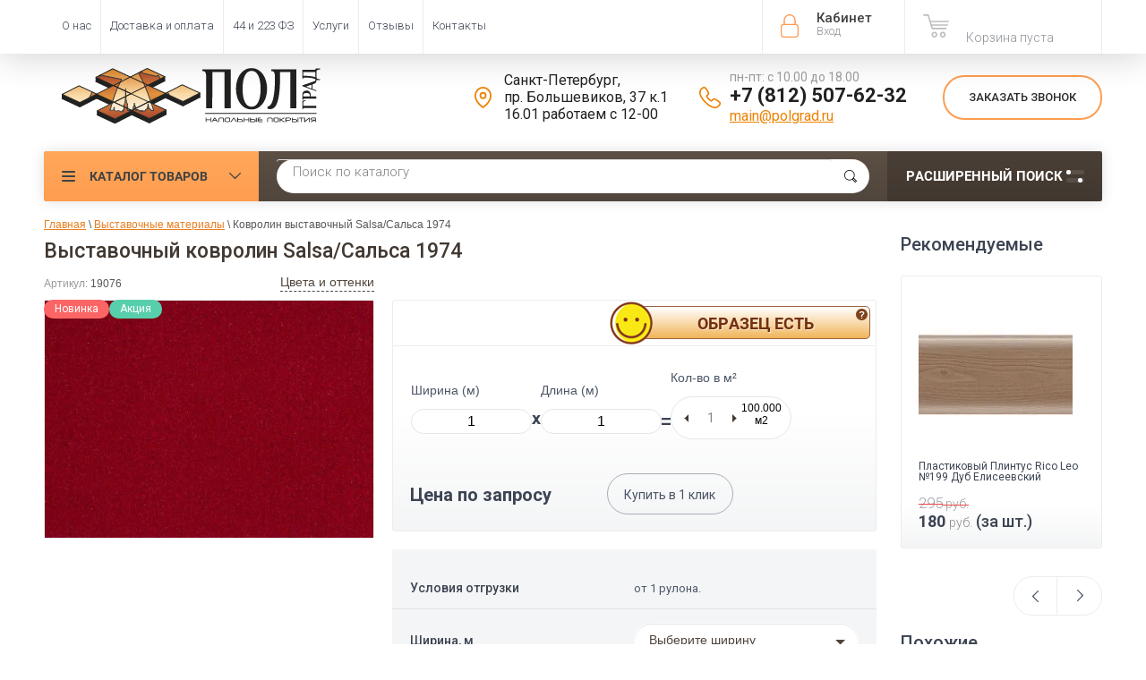

--- FILE ---
content_type: text/html; charset=utf-8
request_url: https://polgrad.ru/shop/product/vystavochnyy-kovrolin-salsa-1974
body_size: 30746
content:

	<!doctype html><html lang="ru"><head><meta charset="utf-8"><meta name="robots" content="all"><title>Купить Выставочный ковролин Salsa/Сальса 1974 | Полград</title>
<!-- assets.top -->
<meta property="og:title" content="Ковролин выставочный Salsa/Сальса 1974">
<meta name="twitter:title" content="Ковролин выставочный Salsa/Сальса 1974">
<meta property="og:description" content="Ковролин выставочный Salsa/Сальса 1974">
<meta name="twitter:description" content="Ковролин выставочный Salsa/Сальса 1974">
<meta property="og:image" content="https://polgrad.ru/thumb/2/kuTott4WaqR8kHPIIpV50w/300r400/d/1974.jpg">
<meta name="twitter:image" content="https://polgrad.ru/thumb/2/kuTott4WaqR8kHPIIpV50w/300r400/d/1974.jpg">
<meta property="og:image:type" content="image/jpeg">
<meta property="og:image:width" content="300">
<meta property="og:image:height" content="400">
<meta property="og:type" content="website">
<meta property="og:url" content="https://polgrad.ru/shop/product/vystavochnyy-kovrolin-salsa-1974">
<meta property="og:site_name" content="ПОЛГРАД">
<meta name="twitter:card" content="summary">
<!-- /assets.top -->
<meta name="yandex-verification" content="5f3713aa64cc1537" /><meta name="description" content="Выставочный ковролин Salsa/Сальса 1974 - оргомная палитра цветов выставочного ковролина. В наличии есть выставочный ковролин с пленкой и на резиновой основе."><meta name="keywords" content="Выставочный ковролин Salsa 1974, выставочный ковролин, выставочный ковролин salsa, выставочный ковролин купить в спб, выставочный ковролин спб, выставочный ковролин спектра, ковролин выставочный с пленкой, ковролин выставочный купить, купить выставочный ковролин дешево, полотно иглопробивное, полотно нетканое иглопробивное"><meta name="SKYPE_TOOLBAR" content="SKYPE_TOOLBAR_PARSER_COMPATIBLE"><meta name="viewport" content="width=device-width, initial-scale=1.0, maximum-scale=1.0, user-scalable=no"><meta name="format-detection" content="telephone=no"><meta http-equiv="x-rim-auto-match" content="none"><!--1--><link rel="apple-touch-icon" sizes="180x180" href="/t/v3268/images/graf/apple-touch-icon.png"><link rel="manifest" href="/t/v3268/images/graf/site.webmanifest"><link rel="mask-icon" href="/t/v3268/images/graf/safari-pinned-tab.svg" color="#ff9c46"><meta name="msapplication-config" content="/t/v3268/images/graf/browserconfig.xml" /><meta name="msapplication-TileColor" content="#ffc40d"><meta name="theme-color" content="#ffffff"><script src="/g/libs/jquery/1.10.2/jquery.min.js"></script>	<link rel="stylesheet" href="/g/css/styles_articles_tpl.css">
<link rel='stylesheet' type='text/css' href='/shared/highslide-4.1.13/highslide.min.css'/>
<script type='text/javascript' src='/shared/highslide-4.1.13/highslide-full.packed.js'></script>
<script type='text/javascript'>
hs.graphicsDir = '/shared/highslide-4.1.13/graphics/';
hs.outlineType = null;
hs.showCredits = false;
hs.lang={cssDirection:'ltr',loadingText:'Загрузка...',loadingTitle:'Кликните чтобы отменить',focusTitle:'Нажмите чтобы перенести вперёд',fullExpandTitle:'Увеличить',fullExpandText:'Полноэкранный',previousText:'Предыдущий',previousTitle:'Назад (стрелка влево)',nextText:'Далее',nextTitle:'Далее (стрелка вправо)',moveTitle:'Передвинуть',moveText:'Передвинуть',closeText:'Закрыть',closeTitle:'Закрыть (Esc)',resizeTitle:'Восстановить размер',playText:'Слайд-шоу',playTitle:'Слайд-шоу (пробел)',pauseText:'Пауза',pauseTitle:'Приостановить слайд-шоу (пробел)',number:'Изображение %1/%2',restoreTitle:'Нажмите чтобы посмотреть картинку, используйте мышь для перетаскивания. Используйте клавиши вперёд и назад'};</script>

            <!-- 46b9544ffa2e5e73c3c971fe2ede35a5 -->
            <script src='/shared/s3/js/lang/ru.js'></script>
            <script src='/shared/s3/js/common.min.js'></script>
        <link rel='stylesheet' type='text/css' href='/shared/s3/css/calendar.css' /><link rel="icon" href="/favicon.svg" type="image/svg+xml">

<!--s3_require-->
<link rel="stylesheet" href="/g/basestyle/1.0.1/user/user.css" type="text/css"/>
<link rel="stylesheet" href="/g/basestyle/1.0.1/cookie.message/cookie.message.css" type="text/css"/>
<link rel="stylesheet" href="/g/basestyle/1.0.1/user/user.orange.css" type="text/css"/>
<script type="text/javascript" src="/g/basestyle/1.0.1/user/user.js" async></script>
<link rel="stylesheet" href="/g/basestyle/1.0.1/cookie.message/cookie.message.orange.css" type="text/css"/>
<script type="text/javascript" src="/g/basestyle/1.0.1/cookie.message/cookie.message.js" async></script>
<!--/s3_require-->

<!--s3_goal-->
<script src="/g/s3/goal/1.0.0/s3.goal.js"></script>
<script>new s3.Goal({map:{"14206":{"goal_id":"14206","object_id":"4781806","event":"submit","system":"metrika","label":"ONECLICK","code":"anketa"},"74806":{"goal_id":"74806","object_id":"47585221","event":"submit","system":"metrika","label":"feedback","code":"anketa"},"75006":{"goal_id":"75006","object_id":"47585221","event":"submit","system":"analytics","label":"feedback","code":"anketa"},"75206":{"goal_id":"75206","object_id":"4796806","event":"submit","system":"metrika","label":"feedback","code":"anketa"},"75406":{"goal_id":"75406","object_id":"4796806","event":"submit","system":"analytics","label":"feedback","code":"anketa"},"77806":{"goal_id":"77806","object_id":"4781806","event":"submit","system":"analytics","label":"oneclick_ga","code":"anketa"},"78006":{"goal_id":"78006","object_id":"4782006","event":"submit","system":"metrika","label":"subscribe","code":"anketa"},"78206":{"goal_id":"78206","object_id":"4782006","event":"submit","system":"analytics","label":"subscribe","code":"anketa"},"94102":{"goal_id":"94102","object_id":"406486","event":"submit","system":"metrika","label":"design","code":"anketa"},"652101":{"goal_id":"652101","object_id":"25997501","event":"submit","system":"metrika","label":"Forma1","code":"anketa"},"652301":{"goal_id":"652301","object_id":"27562701","event":"submit","system":"metrika","label":"Forma1","code":"anketa"},"652501":{"goal_id":"652501","object_id":"26230701","event":"submit","system":"metrika","label":"Forma1","code":"anketa"},"652701":{"goal_id":"652701","object_id":"28149301","event":"submit","system":"metrika","label":"Forma1","code":"anketa"},"652901":{"goal_id":"652901","object_id":"28138701","event":"submit","system":"metrika","label":"Forma1","code":"anketa"}}, goals: [], ecommerce:[{"ecommerce":{"detail":{"products":[{"id":"1520893606","name":"Ковролин выставочный Salsa/Сальса 1974","price":0,"brand":"Orotex","category":"Выставочные материалы/Выставочный ковролин/Salsa"}]}}}]});</script>
<!--/s3_goal-->




	<link rel="stylesheet" type="text/css" href="/g/shop2v2/default/css/theme.less.css"><script type="text/javascript" src="/g/printme.js"></script>
<script type="text/javascript" src="/g/shop2v2/default/js/tpl.js"></script>
<script type="text/javascript" src="/g/shop2v2/default/js/baron.min.js"></script>
<script type="text/javascript" src="/t/v3268/images/shop2.2.local.min.js"></script>
<!--<script type="text/javascript" src="/g/shop2v2/default/js/shop2.2.js"></script>-->
<script type="text/javascript">shop2.init({"productRefs": {"1341940806":{"availability_product":{"75847806":["1520893606"]},"upok":{"100":["1520893606"]},"yml_sales_notes":{"\u043e\u0442 1 \u0440\u0443\u043b\u043e\u043d\u0430.":["1520893606"]},"vystavocnyj_kovrolin_sirina":{"71991206":["1520893606"]},"vystavocnyj_kovrolin_obsaa_tolsi":{"5":["1520893606"]},"vystavocnyj_kovrolin_tip_osnovan":{"71991806":["1520893606"]},"vystavocnyj_kovrolin_zasitnaa_pl":{"71996806":["1520893606"]},"vystavocnyj_kovrolin_ves":{"1250":["1520893606"]},"informaciadizajneram":{"1febf09f931234901723c784befe610e":["1520893606"]}},"41263286":{"yml_sales_notes":{"\u043e\u0442 1 \u0448\u0442.":["46524686"]}},"41264486":{"yml_sales_notes":{"\u043e\u0442 1 \u0448\u0442.":["46525886"]}},"518605302":{"yml_sales_notes":{"\u041c\u0438\u043d\u0438\u043c\u0430\u043b\u044c\u043d\u044b\u0439 \u0437\u0430\u043a\u0430\u0437 20 \u043a\u0432.\u043c.":["699869702"]}},"734186486":{"yml_sales_notes":{"\u043e\u0442 7 \u0448\u0442.":["912948486"]}},"1327357206":{"yml_sales_notes":{"\u043e\u0442 1 \u0448\u0442.":["1505673006"]}},"1327358806":{"yml_sales_notes":{"\u043e\u0442 1 \u0448\u0442.":["1505674606"]}},"1342930406":{"yml_sales_notes":{"\u043e\u0442 1 \u0440\u0443\u043b\u043e\u043d\u0430.":["1521921806"]}},"1342932006":{"yml_sales_notes":{"\u043e\u0442 1 \u0440\u0443\u043b\u043e\u043d\u0430.":["1521923406"]}},"1342932406":{"yml_sales_notes":{"\u043e\u0442 1 \u0440\u0443\u043b\u043e\u043d\u0430.":["1521923806"]}},"1971349900":{"yml_sales_notes":{"\u043e\u0442 10 \u043a\u0432.\u043c.":["2451985700"]}},"1971351100":{"yml_sales_notes":{"\u043e\u0442 10 \u043a\u0432.\u043c.":["2451986900"]}},"3526932709":{"yml_sales_notes":{"\u043e\u0442 1 \u0448\u0442.":["4179740509"]},"opisanie":{"b09fe790308224c6789dd2945b54d1da":["4179740509"]}}},"apiHash": {"getPromoProducts":"10046da83af796bab0e37976a9ca93e9","getSearchMatches":"82fc189d77bbccb8ef3ac85af32c7ae2","getFolderCustomFields":"c6c39e8e972330c433f5bc1f47d3114a","getProductListItem":"38f228af59893dfccecf090496bde0fe","cartAddItem":"0101e0e4df4b86580d2b91a06565ca46","cartRemoveItem":"e4df7aa209b9376f94b3c2f5257b5001","cartUpdate":"d23c1b61ff0e3e942643e8b57f91f176","cartRemoveCoupon":"c2d335740ffcfc3d20d7320f53c2785f","cartAddCoupon":"123031a4b7ca4070ed81ef34d38ac963","deliveryCalc":"4deb1ed58014d226684abbe05b457555","printOrder":"4470cf0066881a98210a14276db77e76","cancelOrder":"bfe64e867180d581309b0edbf9e94d81","cancelOrderNotify":"7c39b22f23e11cec7f42b0cdf36728bf","repeatOrder":"e1913ed3aeed9c71bb1366a0d8f625b5","paymentMethods":"94ebea3eea00707bd9531a33fd4d275f","compare":"3591dc1530ed6590e42354dc0c0fe0be"},"verId": 739814,"mode": "product","step": "","uri": "/magazin","IMAGES_DIR": "/d/","my": {"gr_compare_tooltip_added":true,"list_picture_enlarge":"1","accessory":"\u0410\u043a\u0441\u0441\u0435\u0441\u0441\u0443\u0430\u0440\u044b","kit":"\u041d\u0430\u0431\u043e\u0440","recommend":"\u0420\u0435\u043a\u043e\u043c\u0435\u043d\u0434\u0443\u0435\u043c\u044b\u0435","similar":"\u041f\u043e\u0445\u043e\u0436\u0438\u0435","modification":"\u041c\u043e\u0434\u0438\u0444\u0438\u043a\u0430\u0446\u0438\u0438","unique_values":"1","pricelist_options_toggle":"1","special_alias":"\u0410\u043a\u0446\u0438\u044f","show_product_unit":"1","s3_img_method":"c","collection_image_width":"172"}});</script>
<style type="text/css">.product-item-thumb {width: 174px;}.product-item-thumb .product-image, .product-item-simple .product-image {height: 116px;width: 174px;}.product-item-thumb .product-amount .amount-title {width: 78px;}.product-item-thumb .product-price {width: 124px;}.shop2-product .product-side-l {width: 450px;}.shop2-product .product-image {height: 450px;width: 450px;}.shop2-product .product-thumbnails li {width: 140px;height: 140px;}</style><script src="https://www.googleoptimize.com/optimize.js?id=GTM-NM4NGTM"></script>  <link rel="stylesheet" href="/t/v3268/images/theme5/theme.min.css">  <link rel="stylesheet" href="/t/v3268/images/site.addons.scss.css"><link rel="stylesheet" href="/t/v3268/images/css/seo-style.scss.css"><!--<link rel="stylesheet" href="/t/v3268/images/css/theme.scss.css">--><!--[if lt IE 10]><script src="/g/libs/ie9-svg-gradient/0.0.1/ie9-svg-gradient.min.js"></script><script src="/g/libs/jquery-placeholder/2.0.7/jquery.placeholder.min.js"></script><script src="/g/libs/jquery-textshadow/0.0.1/jquery.textshadow.min.js"></script><script src="/g/s3/misc/ie/0.0.1/ie.js"></script><![endif]--><!--[if lt IE 9]><script src="/g/libs/html5shiv/html5.js"></script><![endif]--><script>
/*! lazysizes - v5.2.0-beta1 */
!function(a,b){var c=b(a,a.document);a.lazySizes=c,"object"==typeof module&&module.exports&&(module.exports=c)}("undefined"!=typeof window?window:{},function(a,b){"use strict";var c,d;if(function(){var b,c={lazyClass:"lazyload",loadedClass:"lazyloaded",loadingClass:"lazyloading",preloadClass:"lazypreload",errorClass:"lazyerror",autosizesClass:"lazyautosizes",srcAttr:"data-src",srcsetAttr:"data-srcset",sizesAttr:"data-sizes",minSize:40,customMedia:{},init:!0,expFactor:1.5,hFac:.8,loadMode:2,loadHidden:!0,ricTimeout:0,throttleDelay:125};d=a.lazySizesConfig||a.lazysizesConfig||{};for(b in c)b in d||(d[b]=c[b])}(),!b||!b.getElementsByClassName)return{init:function(){},cfg:d,noSupport:!0};var e=b.documentElement,f=a.Date,g=a.HTMLPictureElement,h="addEventListener",i="getAttribute",j=a[h],k=a.setTimeout,l=a.requestAnimationFrame||k,m=a.requestIdleCallback,n=/^picture$/i,o=["load","error","lazyincluded","_lazyloaded"],p={},q=Array.prototype.forEach,r=function(a,b){return p[b]||(p[b]=new RegExp("(\\s|^)"+b+"(\\s|$)")),p[b].test(a[i]("class")||"")&&p[b]},s=function(a,b){r(a,b)||a.setAttribute("class",(a[i]("class")||"").trim()+" "+b)},t=function(a,b){var c;(c=r(a,b))&&a.setAttribute("class",(a[i]("class")||"").replace(c," "))},u=function(a,b,c){var d=c?h:"removeEventListener";c&&u(a,b),o.forEach(function(c){a[d](c,b)})},v=function(a,d,e,f,g){var h=b.createEvent("Event");return e||(e={}),e.instance=c,h.initEvent(d,!f,!g),h.detail=e,a.dispatchEvent(h),h},w=function(b,c){var e;!g&&(e=a.picturefill||d.pf)?(c&&c.src&&!b[i]("srcset")&&b.setAttribute("srcset",c.src),e({reevaluate:!0,elements:[b]})):c&&c.src&&(b.src=c.src)},x=function(a,b){return(getComputedStyle(a,null)||{})[b]},y=function(a,b,c){for(c=c||a.offsetWidth;c<d.minSize&&b&&!a._lazysizesWidth;)c=b.offsetWidth,b=b.parentNode;return c},z=function(){var a,c,d=[],e=[],f=d,g=function(){var b=f;for(f=d.length?e:d,a=!0,c=!1;b.length;)b.shift()();a=!1},h=function(d,e){a&&!e?d.apply(this,arguments):(f.push(d),c||(c=!0,(b.hidden?k:l)(g)))};return h._lsFlush=g,h}(),A=function(a,b){return b?function(){z(a)}:function(){var b=this,c=arguments;z(function(){a.apply(b,c)})}},B=function(a){var b,c=0,e=d.throttleDelay,g=d.ricTimeout,h=function(){b=!1,c=f.now(),a()},i=m&&g>49?function(){m(h,{timeout:g}),g!==d.ricTimeout&&(g=d.ricTimeout)}:A(function(){k(h)},!0);return function(a){var d;(a=!0===a)&&(g=33),b||(b=!0,d=e-(f.now()-c),d<0&&(d=0),a||d<9?i():k(i,d))}},C=function(a){var b,c,d=99,e=function(){b=null,a()},g=function(){var a=f.now()-c;a<d?k(g,d-a):(m||e)(e)};return function(){c=f.now(),b||(b=k(g,d))}},D=function(){var g,m,o,p,y,D,F,G,H,I,J,K,L=/^img$/i,M=/^iframe$/i,N="onscroll"in a&&!/(gle|ing)bot/.test(navigator.userAgent),O=0,P=0,Q=0,R=-1,S=function(a){Q--,(!a||Q<0||!a.target)&&(Q=0)},T=function(a){return null==K&&(K="hidden"==x(b.body,"visibility")),K||!("hidden"==x(a.parentNode,"visibility")&&"hidden"==x(a,"visibility"))},U=function(a,c){var d,f=a,g=T(a);for(G-=c,J+=c,H-=c,I+=c;g&&(f=f.offsetParent)&&f!=b.body&&f!=e;)(g=(x(f,"opacity")||1)>0)&&"visible"!=x(f,"overflow")&&(d=f.getBoundingClientRect(),g=I>d.left&&H<d.right&&J>d.top-1&&G<d.bottom+1);return g},V=function(){var a,f,h,j,k,l,n,o,q,r,s,t,u=c.elements;if((p=d.loadMode)&&Q<8&&(a=u.length)){for(f=0,R++;f<a;f++)if(u[f]&&!u[f]._lazyRace)if(!N||c.prematureUnveil&&c.prematureUnveil(u[f]))ba(u[f]);else if((o=u[f][i]("data-expand"))&&(l=1*o)||(l=P),r||(r=!d.expand||d.expand<1?e.clientHeight>500&&e.clientWidth>500?500:370:d.expand,c._defEx=r,s=r*d.expFactor,t=d.hFac,K=null,P<s&&Q<1&&R>2&&p>2&&!b.hidden?(P=s,R=0):P=p>1&&R>1&&Q<6?r:O),q!==l&&(D=innerWidth+l*t,F=innerHeight+l,n=-1*l,q=l),h=u[f].getBoundingClientRect(),(J=h.bottom)>=n&&(G=h.top)<=F&&(I=h.right)>=n*t&&(H=h.left)<=D&&(J||I||H||G)&&(d.loadHidden||T(u[f]))&&(m&&Q<3&&!o&&(p<3||R<4)||U(u[f],l))){if(ba(u[f]),k=!0,Q>9)break}else!k&&m&&!j&&Q<4&&R<4&&p>2&&(g[0]||d.preloadAfterLoad)&&(g[0]||!o&&(J||I||H||G||"auto"!=u[f][i](d.sizesAttr)))&&(j=g[0]||u[f]);j&&!k&&ba(j)}},W=B(V),X=function(a){var b=a.target;if(b._lazyCache)return void delete b._lazyCache;S(a),s(b,d.loadedClass),t(b,d.loadingClass),u(b,Z),v(b,"lazyloaded")},Y=A(X),Z=function(a){Y({target:a.target})},$=function(a,b){try{a.contentWindow.location.replace(b)}catch(c){a.src=b}},_=function(a){var b,c=a[i](d.srcsetAttr);(b=d.customMedia[a[i]("data-media")||a[i]("media")])&&a.setAttribute("media",b),c&&a.setAttribute("srcset",c)},aa=A(function(a,b,c,e,f){var g,h,j,l,m,p;(m=v(a,"lazybeforeunveil",b)).defaultPrevented||(e&&(c?s(a,d.autosizesClass):a.setAttribute("sizes",e)),h=a[i](d.srcsetAttr),g=a[i](d.srcAttr),f&&(j=a.parentNode,l=j&&n.test(j.nodeName||"")),p=b.firesLoad||"src"in a&&(h||g||l),m={target:a},s(a,d.loadingClass),p&&(clearTimeout(o),o=k(S,2500),u(a,Z,!0)),l&&q.call(j.getElementsByTagName("source"),_),h?a.setAttribute("srcset",h):g&&!l&&(M.test(a.nodeName)?$(a,g):a.src=g),f&&(h||l)&&w(a,{src:g})),a._lazyRace&&delete a._lazyRace,t(a,d.lazyClass),z(function(){var b=a.complete&&a.naturalWidth>1;p&&!b||(b&&s(a,"ls-is-cached"),X(m),a._lazyCache=!0,k(function(){"_lazyCache"in a&&delete a._lazyCache},9)),"lazy"==a.loading&&Q--},!0)}),ba=function(a){if(!a._lazyRace){var b,c=L.test(a.nodeName),e=c&&(a[i](d.sizesAttr)||a[i]("sizes")),f="auto"==e;(!f&&m||!c||!a[i]("src")&&!a.srcset||a.complete||r(a,d.errorClass)||!r(a,d.lazyClass))&&(b=v(a,"lazyunveilread").detail,f&&E.updateElem(a,!0,a.offsetWidth),a._lazyRace=!0,Q++,aa(a,b,f,e,c))}},ca=C(function(){d.loadMode=3,W()}),da=function(){3==d.loadMode&&(d.loadMode=2),ca()},ea=function(){if(!m){if(f.now()-y<999)return void k(ea,999);m=!0,d.loadMode=3,W(),j("scroll",da,!0)}};return{_:function(){y=f.now(),c.elements=b.getElementsByClassName(d.lazyClass),g=b.getElementsByClassName(d.lazyClass+" "+d.preloadClass),j("scroll",W,!0),j("resize",W,!0),j("pageshow",function(a){if(a.persisted){var c=b.querySelectorAll("."+d.loadingClass);c.length&&c.forEach&&l(function(){c.forEach(function(a){a.complete&&ba(a)})})}}),a.MutationObserver?new MutationObserver(W).observe(e,{childList:!0,subtree:!0,attributes:!0}):(e[h]("DOMNodeInserted",W,!0),e[h]("DOMAttrModified",W,!0),setInterval(W,999)),j("hashchange",W,!0),["focus","mouseover","click","load","transitionend","animationend"].forEach(function(a){b[h](a,W,!0)}),/d$|^c/.test(b.readyState)?ea():(j("load",ea),b[h]("DOMContentLoaded",W),k(ea,2e4)),c.elements.length?(V(),z._lsFlush()):W()},checkElems:W,unveil:ba,_aLSL:da}}(),E=function(){var a,c=A(function(a,b,c,d){var e,f,g;if(a._lazysizesWidth=d,d+="px",a.setAttribute("sizes",d),n.test(b.nodeName||""))for(e=b.getElementsByTagName("source"),f=0,g=e.length;f<g;f++)e[f].setAttribute("sizes",d);c.detail.dataAttr||w(a,c.detail)}),e=function(a,b,d){var e,f=a.parentNode;f&&(d=y(a,f,d),e=v(a,"lazybeforesizes",{width:d,dataAttr:!!b}),e.defaultPrevented||(d=e.detail.width)&&d!==a._lazysizesWidth&&c(a,f,e,d))},f=function(){var b,c=a.length;if(c)for(b=0;b<c;b++)e(a[b])},g=C(f);return{_:function(){a=b.getElementsByClassName(d.autosizesClass),j("resize",g)},checkElems:g,updateElem:e}}(),F=function(){!F.i&&b.getElementsByClassName&&(F.i=!0,E._(),D._())};return k(function(){d.init&&F()}),c={cfg:d,autoSizer:E,loader:D,init:F,uP:w,aC:s,rC:t,hC:r,fire:v,gW:y,rAF:z}});
</script><!-- start vk pixel --><script type="text/javascript" src="/t/v3268/images/js/pixel_vk.js"></script><!-- end vk pixel --><script type="text/javascript" src="/t/v3268/images/js/calltrckng.js"></script><script async id="zd_ct_phone_script" src="https://my.zadarma.com/js/ct_phone.min.js"></script>
<style>
	.shop-group-kinds .shop-kind-item + .shop-kind-item,
	.shop-product-desc .desc-area:not(.r-tabs-panel)
	{
		display:none;
	}
</style>
<link rel="stylesheet" href="/t/v3268/images/css/first_screen_styles.scss.css"><link rel="stylesheet" href="/t/v3268/images/css/dop_styles.scss.css"></head><body  ><!-- Google Tag Manager (noscript) --><noscript><iframe src="https://www.googletagmanager.com/ns.html?id=GTM-WN7J8PX"height="0" width="0" style="display:none;visibility:hidden"></iframe></noscript><!-- End Google Tag Manager (noscript) --><div class="roistat"><script type="text/javascript">
var ZCallbackWidgetLinkId  = 'bbaa0079bf0321213f6752f990e94a16';
var ZCallbackWidgetDomain  = 'my.zadarma.com';
(function(){
    var lt = document.createElement('script');
    lt.type ='text/javascript';
    lt.charset = 'utf-8';
    lt.async = true;
    lt.src = 'https://' + ZCallbackWidgetDomain + '/callbackWidget/js/main.min.js';
    var sc = document.getElementsByTagName('script')[0];
    if (sc) sc.parentNode.insertBefore(lt, sc);
    else document.documentElement.firstChild.appendChild(lt);
})();
</script></div><div class="site-wrapper"><div class="overlay-bg"></div><div class="top-panel-wrapper"><div class="top-panel clear-self"><div 111 class="right-side"><div class="block-user">
	<div class="block-title">Кабинет<span>Вход</span></div>
	<div class="block-body">
		<div class="block-title">Кабинет<span>Вход</span></div>
					<form method="post" action="/users">
				<div class="block-body-in">
				<input type="hidden" name="mode" value="login">
				<div class="field name">
					<label class="input"><input type="text" name="login" id="login" tabindex="1" value="" placeholder="Логин или e-mail"></label>
				</div>
				<div class="field password clear-self">
					<label class="input pass"><input type="password" name="password" id="password" tabindex="2" value="" placeholder="Пароль"></label>
					<button type="submit">вход</button>
					<a href="/users/forgot_password" class="forgot">Забыли пароль?</a>
				</div>
				</div>
				<div class="field links clear-self">
					<a href="/users/register" class="register">Регистрация</a>
					
				</div>
			<re-captcha data-captcha="recaptcha"
     data-name="captcha"
     data-sitekey="6LcNwrMcAAAAAOCVMf8ZlES6oZipbnEgI-K9C8ld"
     data-lang="ru"
     data-rsize="invisible"
     data-type="image"
     data-theme="light"></re-captcha></form>
			</div>
</div><div id="shop2-cart-preview">
			<div class="shop2-block cart-preview ">
		<a href="/magazin/cart">
			<div class="block-body">
								<div class="cart-sum emp">Корзина пуста</div>
				<div class="cart-col"> 0  <span>0</span></div>
	            			</div>
		</a>
	</div>
</div><!-- Cart Preview --></div><div class="left-side clear-self"><div class="top-menu-button">меню</div><div class="top-menu-wrapper"><div class="top-menu-close"><span class="s1">меню</span><span class="s2">Каталог товаров</span></div><div class="top-menu-scroller"><ul class="top-categor"><li><a  href="/magazin/folder/kovrolin" >Ковролин</a></li><li><a  href="/magazin/folder/kovrovaya-plitka" >Ковровая плитка</a></li><li><a  href="/magazin/folder/iskusstvennaya-trava" >Искусственная трава</a></li><li><a  href="/magazin/folder/spc-laminat" >SPC Ламинат (плитка)</a></li><li><a  href="/magazin/folder/kvarts-vinilovaya-plitka" >Кварцвиниловая плитка LVT</a></li><li><a  href="/magazin/folder/linoleum" >Линолеум</a></li><li class="opened"><a  href="/magazin/folder/vystavochnyye-materialy" >Выставочные материалы</a></li><li><a  href="/magazin/folder/soputstvuyuschie-tovary" >Сопутствующие товары</a></li><li><a  href="/magazin/folder/plintusa-ugolki-porozhki" >Плинтус, уголки и аксессуары</a></li><li><a  href="/magazin/folder/likvidatsiya-ostatkov" >Ликвидация остатков</a></li></ul><ul class="top-menu"><li><a  href="/o-nas" >О нас</a><ul class="level-2"><li><a  href="/design" >Сотрудничество</a></li><li><a  href="/post_poly" >Статьи</a></li></ul></li><li><a  href="/dostavka" >Доставка и оплата</a></li><li><a  href="/tender" >44 и 223 ФЗ</a><ul class="level-2"><li><a  href="/vozvrat-tovara" >Возврат товара</a></li></ul></li><li><a  href="/uslugi" >Услуги</a></li><li><a rel=nofollow href="https://market.yandex.ru/shop/255036/reviews" >Отзывы</a></li><li><a  href="/contacts" >Контакты</a></li></ul></div></div></div></div></div><header role="banner" class="site-header"><div class="site-header-in"><div class="left-side"><div class="logo"><a href="//polgrad.ru"><img src=/thumb/2/5ehE4JEvDlNAlhermMP_0w/300r100/d/logo2.svg alt="/"></a></div><div class="site-name-in"><div class="site-name"><a href="//polgrad.ru"></a></div><div class="site-description"></div></div></div><div class="right-side"><div class="right-side-in"><div class="contacts"><div class="address"><div class="icon"></div><div class="body">Санкт-Петербург,<br />
пр. Большевиков, 37 к.1<br />
16.01 работаем с 12-00</div></div><div class="phones"><div class="icon"></div><div class="phones-wrap"><div class="worktime">пн-пт: с 10.00 до 18.00</div><div class="phone"><a href="tel:+7 (812) 507-62-32">+7 (812) 507-62-32</a></div><div class="mail"><a href="mailto:main@polgrad.ru">main@polgrad.ru</a></div></div></div></div><div class="callback"><div class="btn">Заказать звонок</div></div></div></div></div></header> <!-- .site-header --><div class="search-panel clear-self"><div class="search-panel-in"><div class="left-side"><div class="left-categor-wrapper"><div class="left-categor-title">Каталог товаров</div><div class="left-folders"><ul class="left-categor popup_folder"><li><a  href="/magazin/folder/kovrolin" >Ковролин</a><ul class="level-2"><li><a  href="/magazin/folder/kovrolin-dlya-doma-bytovoy" >Бытовой ковролин</a></li><li><a  href="/magazin/folder/kovrolin-dlya-ofisa-kommercheskiy" >Коммерческий ковролин</a></li></ul></li><li><a  href="/magazin/folder/kovrovaya-plitka" >Ковровая плитка</a><ul class="level-2"><li><a  href="/magazin/folder/kovrovaya-plitka-associated-weavers" >Associated Weavers (Бельгия)</a></li><li><a  href="/magazin/folder/kovrovaya-plitka-betap" >Betap (Нидерланды)</a></li><li><a  href="/magazin/folder/kovrovaya-plitka-desso" >Desso (Нидерланды)</a></li><li><a  href="/magazin/folder/bonkeel-niderlandy" >Bonkeel (Нидерланды)</a></li></ul></li><li><a  href="/magazin/folder/iskusstvennaya-trava" >Искусственная трава</a><ul class="level-2"><li><a  href="/magazin/folder/dekorativnaya-trava" >Декоративная трава</a></li><li><a  href="/magazin/folder/sportivnaya-trava" >Спортивная трава</a></li><li><a  href="/magazin/folder/soputstvuyushchiye-tovary-dlya-travy" >Сопутствующие товары для травы</a></li></ul></li><li><a  href="/magazin/folder/spc-laminat" >SPC Ламинат (плитка)</a></li><li><a  href="/magazin/folder/kvarts-vinilovaya-plitka" >Кварцвиниловая плитка LVT</a><ul class="level-2"><li><a  href="/magazin/folder/zamkovyy" >Замковый тип</a></li><li><a  href="/magazin/folder/kleyevoy" >Клеевой тип</a></li><li><a  href="/magazin/folder/plitka-pvh" >Плитка ПВХ</a><ul class="level-3"><li><a  href="/magazin/folder/zamkovyj-tip" >Замковый тип</a></li><li><a  href="/magazin/folder/kleevoj-tip" >Клеевой тип</a></li></ul></li></ul></li><li><a  href="/magazin/folder/linoleum" >Линолеум</a><ul class="level-2"><li><a  href="/magazin/folder/bytovoy" >Бытовой линолеум</a></li><li><a  href="/magazin/folder/polukommercheskiy" >Полукоммерческий линолеум</a></li><li><a  href="/magazin/folder/kommercheskiy" >Коммерческий линолеум</a></li><li><a  href="/magazin/folder/kommercheskiy-gomogennyy" >Гомогенный линолеум</a></li></ul></li><li class="opened"><a  href="/magazin/folder/vystavochnyye-materialy" >Выставочные материалы</a><ul class="level-2"><li class="opened"><a  href="/magazin/folder/vystavochnyy-kovrolin" >Выставочный ковролин</a><ul class="level-3"><li><a  href="/magazin/folder/polis" >Polis</a></li><li><a  href="/magazin/folder/era" >Era</a></li><li class="opened active"><a  href="/magazin/folder/salsa-1" >Salsa</a></li><li><a  href="/magazin/folder/sunrise" >Sunrise</a></li><li><a  href="/magazin/folder/reflex" >Reflex</a></li></ul></li></ul></li><li><a  href="/magazin/folder/soputstvuyuschie-tovary" >Сопутствующие товары</a><ul class="level-2"><li><a  href="/magazin/folder/kley" >Клей</a></li><li><a  href="/magazin/folder/podlozhka" >Подложка</a></li><li><a  href="/magazin/folder/kleykaya-lenta" >Клейкая лента</a></li><li><a  href="/magazin/folder/porozhki" >Порожки</a></li></ul></li><li><a  href="/magazin/folder/plintusa-ugolki-porozhki" >Плинтус, уголки и аксессуары</a><ul class="level-2"><li><a  href="/magazin/folder/plastikovyye-plintusa" >Пластиковые плинтусы</a><ul class="level-3"><li><a  href="/magazin/folder/plintusy" >Плинтусы</a></li><li><a  href="/magazin/folder/vnutrenniye-ugly" >Внутренние углы</a></li><li><a  href="/magazin/folder/naruzhnyye-ugly" >Наружные углы</a></li><li><a  href="/magazin/folder/soyediniteli" >Соединители</a></li><li><a  href="/magazin/folder/zaglushki" >Заглушки</a></li></ul></li><li><a  href="/magazin/folder/allyuminiyevyye-plintusy" >Аллюминиевые плинтусы</a></li><li><a  href="/magazin/folder/kovrovyj-plintus" >Ковровый плинтус</a></li></ul></li><li><a  href="/magazin/folder/likvidatsiya-ostatkov" >Ликвидация остатков</a></li></ul></div></div></div><div class="right-side">	
    
<div class="search-online-store">
	<div class="block-title">Расширенный поиск <span class="s1"><span class="s2"></span><span class="s3"></span></span></div>

	<div class="block-body">
		<form class="dropdown" action="/magazin/search" enctype="multipart/form-data">
			<input type="hidden" name="sort_by" value="">

							<div class="field select" style="border-top:none;">
					<span class="field-title">Выберите категорию</span>
					<select name="s[folder_id]" id="s[folder_id]">
						<option value="">Все</option>
																											                            <option value="699848221" >
	                                 Ковролин
	                            </option>
	                        														                            <option value="133069006" >
	                                &raquo; Бытовой ковролин
	                            </option>
	                        														                            <option value="133069206" >
	                                &raquo; Коммерческий ковролин
	                            </option>
	                        														                            <option value="177259406" >
	                                 Ковровая плитка
	                            </option>
	                        														                            <option value="5013306" >
	                                &raquo; Associated Weavers (Бельгия)
	                            </option>
	                        														                            <option value="239853806" >
	                                &raquo; Betap (Нидерланды)
	                            </option>
	                        														                            <option value="239724606" >
	                                &raquo; Desso (Нидерланды)
	                            </option>
	                        														                            <option value="185434509" >
	                                &raquo; Bonkeel (Нидерланды)
	                            </option>
	                        														                            <option value="144212406" >
	                                 Искусственная трава
	                            </option>
	                        														                            <option value="233009406" >
	                                &raquo; Декоративная трава
	                            </option>
	                        														                            <option value="233009206" >
	                                &raquo; Спортивная трава
	                            </option>
	                        														                            <option value="233009606" >
	                                &raquo; Сопутствующие товары для травы
	                            </option>
	                        														                            <option value="255920501" >
	                                 SPC Ламинат (плитка)
	                            </option>
	                        														                            <option value="6046886" >
	                                 Кварцвиниловая плитка LVT
	                            </option>
	                        														                            <option value="170305006" >
	                                &raquo; Замковый тип
	                            </option>
	                        														                            <option value="170305206" >
	                                &raquo; Клеевой тип
	                            </option>
	                        														                            <option value="269303086" >
	                                &raquo; Плитка ПВХ
	                            </option>
	                        														                            <option value="270372686" >
	                                &raquo;&raquo; Замковый тип
	                            </option>
	                        														                            <option value="270372886" >
	                                &raquo;&raquo; Клеевой тип
	                            </option>
	                        														                            <option value="699847821" >
	                                 Линолеум
	                            </option>
	                        														                            <option value="166504406" >
	                                &raquo; Бытовой линолеум
	                            </option>
	                        														                            <option value="166504606" >
	                                &raquo; Полукоммерческий линолеум
	                            </option>
	                        														                            <option value="166504806" >
	                                &raquo; Коммерческий линолеум
	                            </option>
	                        														                            <option value="166505006" >
	                                &raquo; Гомогенный линолеум
	                            </option>
	                        														                            <option value="234529206" >
	                                 Выставочные материалы
	                            </option>
	                        														                            <option value="171901006" >
	                                &raquo; Выставочный ковролин
	                            </option>
	                        														                            <option value="50425702" >
	                                &raquo;&raquo; Polis
	                            </option>
	                        														                            <option value="50659702" >
	                                &raquo;&raquo; Era
	                            </option>
	                        														                            <option value="201026006" >
	                                &raquo;&raquo; Salsa
	                            </option>
	                        														                            <option value="234858006" >
	                                &raquo;&raquo; Sunrise
	                            </option>
	                        														                            <option value="234858206" >
	                                &raquo;&raquo; Reflex
	                            </option>
	                        														                            <option value="699849021" >
	                                 Сопутствующие товары
	                            </option>
	                        														                            <option value="203752006" >
	                                &raquo; Клей
	                            </option>
	                        														                            <option value="203752206" >
	                                &raquo; Подложка
	                            </option>
	                        														                            <option value="203752606" >
	                                &raquo; Клейкая лента
	                            </option>
	                        														                            <option value="108716686" >
	                                &raquo; Порожки
	                            </option>
	                        														                            <option value="699848621" >
	                                 Плинтус, уголки и аксессуары
	                            </option>
	                        														                            <option value="153888006" >
	                                &raquo; Пластиковые плинтусы
	                            </option>
	                        														                            <option value="237341406" >
	                                &raquo;&raquo; Плинтусы
	                            </option>
	                        														                            <option value="237341606" >
	                                &raquo;&raquo; Внутренние углы
	                            </option>
	                        														                            <option value="237341806" >
	                                &raquo;&raquo; Наружные углы
	                            </option>
	                        														                            <option value="237342006" >
	                                &raquo;&raquo; Соединители
	                            </option>
	                        														                            <option value="7588886" >
	                                &raquo;&raquo; Заглушки
	                            </option>
	                        														                            <option value="224964206" >
	                                &raquo; Аллюминиевые плинтусы
	                            </option>
	                        														                            <option value="89357702" >
	                                &raquo; Ковровый плинтус
	                            </option>
	                        														                            <option value="162523606" >
	                                 Ликвидация остатков
	                            </option>
	                        											</select>
				</div>

				<div id="shop2_search_custom_fields"></div>
			
							<div class="field dimension clear-self">
					<span class="field-title">Цена (руб.):</span>
					<div class="range_slider_wrapper">
						
							<label class="range min">
								<strong>от</strong>
	                            <span class="input"><input name="s[price][min]" type="text" size="5" class="small low" data-min="0" value="0" /></span>
	                        </label>
	                        <label class="range max">  
	                        	<strong>до</strong>
								<span class="input"><input name="s[price][max]" type="text" size="5" class="small hight" data-max="40000" value="40000" /></span>
							</label>
							<div class="input_range_slider price"></div>
					 </div>
				</div>
			
<!-- 							<div class="field dimension clear-self">
					<span class="field-title">Цена (руб.):</span><br>
					<label class="start">
						<span class="input"><input name="s[price][min]" placeholder="от" type="text" value=""></span>
					</label>
					<label class="end">
						<span class="input"><input name="s[price][max]" placeholder="до" type="text" value=""></span>
					</label>
				</div>
			 -->

							<div class="field text">
					<label class="field-title" for="s[name]">Название</label>
					<label class="input"><input type="text" name="s[name]" id="s[name]" value=""></label>
				</div>
			
							<div class="field text">
					<label class="field-title" for="s[article">Артикул:</label>
					<label class="input"><input type="text" name="s[article]" id="s[article" value=""></label>
				</div>
			
							<div class="field text">
					<label class="field-title" for="search_text">Текст</label>
					<label class="input"><input type="text" name="search_text" id="search_text"  value=""></label>
				</div>
			
						<div id="shop2_search_global_fields">
				
																															</div>
						
							<div class="field select">
					<span class="field-title">Производитель</span>
					<select name="s[vendor_id]">
						<option value="">Все</option>          
	                    	                        <option value="58318900" >Allure</option>
	                    	                        <option value="20765206" >ALMA S.P.A. (Италия)</option>
	                    	                        <option value="50216501" >Alta Step (Россия)</option>
	                    	                        <option value="40103486" >Amorin (Португалия)</option>
	                    	                        <option value="21272406" >Amtico (Великобритания)</option>
	                    	                        <option value="19847406" >Arbiton (Польша)</option>
	                    	                        <option value="11809406" >Associated Weavers (Бельгия)</option>
	                    	                        <option value="21272606" >Balsan (Франция)</option>
	                    	                        <option value="11797006" >Balta (Бельгия)</option>
	                    	                        <option value="17688006" >Balta/ITC (Бельгия)</option>
	                    	                        <option value="21365406" >Beauflor</option>
	                    	                        <option value="8126406" >Beaulieu Real (Бельгия)</option>
	                    	                        <option value="12769006" >Beaulieu Wielsbeke</option>
	                    	                        <option value="11809606" >Betap (Нидерланды)</option>
	                    	                        <option value="11809006" >BIG</option>
	                    	                        <option value="19894806" >Bonkeel</option>
	                    	                        <option value="8135006" >Bostik</option>
	                    	                        <option value="19789406" >Caleo (Южная Корея)</option>
	                    	                        <option value="36925302" >CARPETOFF (Украина)</option>
	                    	                        <option value="1976686" >Ceresit</option>
	                    	                        <option value="20763006" >Cezar (Польша)</option>
	                    	                        <option value="17470006" >Classen (Германия)</option>
	                    	                        <option value="11809806" >Condor (Нидерланды)</option>
	                    	                        <option value="21305606" >Creatuft</option>
	                    	                        <option value="8288206" >Delta</option>
	                    	                        <option value="21219406" >DESSO (Нидерланды)</option>
	                    	                        <option value="19789806" >DEVI by Danfoss (Дания)</option>
	                    	                        <option value="19869006" >Diele</option>
	                    	                        <option value="19370206" >Dinarsu Hali</option>
	                    	                        <option value="617286" >EcoClick+ (Южная Корея)</option>
	                    	                        <option value="21269606" >Ege (Дания)</option>
	                    	                        <option value="15040806" >Egger</option>
	                    	                        <option value="1347286" >ESCOM (Россия)</option>
	                    	                        <option value="15431206" >Expoline</option>
	                    	                        <option value="15774606" >Exporadu (Бельгия)</option>
	                    	                        <option value="13865806" >FineFloor (Бельгия)</option>
	                    	                        <option value="19514606" >Forbo (Великобритания)</option>
	                    	                        <option value="8139206" >Forbo Eurocol BV</option>
	                    	                        <option value="76402100" >Girloon (Германия)</option>
	                    	                        <option value="19370406" >GOLDEN FALCON</option>
	                    	                        <option value="50446102" >Grabo (Венгрия)</option>
	                    	                        <option value="19900606" >Granorte</option>
	                    	                        <option value="13819406" >Holiaf</option>
	                    	                        <option value="8144406" >Homakoll</option>
	                    	                        <option value="13783606" >Ideal</option>
	                    	                        <option value="542886" >Interfloor (Великобритания)</option>
	                    	                        <option value="19818406" >IQ Watt (Канада)</option>
	                    	                        <option value="21269806" >Isoplaat</option>
	                    	                        <option value="11810206" >ITC</option>
	                    	                        <option value="19819406" >IVC Group (Бельгия)</option>
	                    	                        <option value="9857406" >Izora</option>
	                    	                        <option value="12769206" >Juteks</option>
	                    	                        <option value="11877006" >Kalinka (Россия)</option>
	                    	                        <option value="19516006" >Kaplan Kardesler</option>
	                    	                        <option value="36925702" >KAPLANCER (Турция)</option>
	                    	                        <option value="19370606" >Karat</option>
	                    	                        <option value="8953806" >Kastamonu (Россия)</option>
	                    	                        <option value="14286206" >KERRANOVA</option>
	                    	                        <option value="52517886" >Korner (Польша)</option>
	                    	                        <option value="19487406" >Kronopol (Польша)</option>
	                    	                        <option value="5754406" >Kronostar (Россия)</option>
	                    	                        <option value="21305806" >Lano</option>
	                    	                        <option value="7269901" >Lino Fatra (Чехия)</option>
	                    	                        <option value="60289300" >Linosmart</option>
	                    	                        <option value="1346886" >Milliken (Великобритания)</option>
	                    	                        <option value="35667686" >Modulyss (Бельгия)</option>
	                    	                        <option value="19515606" >Moldabela SRL</option>
	                    	                        <option value="20710206" >Optilawn/Оптилон (Россия)</option>
	                    	                        <option value="8126206" >Orotex</option>
	                    	                        <option value="36925502" >OZ CAPLAN (Турция)</option>
	                    	                        <option value="74766700" >Pergo Vinyl</option>
	                    	                        <option value="36925902" >PLATO HALI (Турция)</option>
	                    	                        <option value="21215606" >POINTEX S.P.A. (Италия)</option>
	                    	                        <option value="10931606" >POLGRAD</option>
	                    	                        <option value="15305606" >Profitex</option>
	                    	                        <option value="19370806" >Radjab</option>
	                    	                        <option value="19371006" >Ragolle Rugs (Бельгия)</option>
	                    	                        <option value="8126606" >Rainbow</option>
	                    	                        <option value="11881406" >Rainbow (Индия)</option>
	                    	                        <option value="8144206" >Rico Grace</option>
	                    	                        <option value="7562606" >Rico Leo</option>
	                    	                        <option value="609486" >RusCarpetTiles (Россия)</option>
	                    	                        <option value="9857606" >Sedacor</option>
	                    	                        <option value="19371206" >SHAHINTEX</option>
	                    	                        <option value="8131606" >Sintelon (Сербия)</option>
	                    	                        <option value="5754206" >Sinteros (Россия)</option>
	                    	                        <option value="10918806" >SmartFloor</option>
	                    	                        <option value="20761206" >Sommer (Франция)</option>
	                    	                        <option value="59038100" >Steico (Великобритания)</option>
	                    	                        <option value="1522486" >TAIGA (Россия)</option>
	                    	                        <option value="56104821" >Tarkett (Россия)</option>
	                    	                        <option value="40169686" >Tarkett (Сербия)</option>
	                    	                        <option value="76413700" >Tasibel (Бельгия)</option>
	                    	                        <option value="19516206" >TAT</option>
	                    	                        <option value="19818606" >Thermo (Швеция)</option>
	                    	                        <option value="19392006" >Timzo (Нидерланды)</option>
	                    	                        <option value="5754806" >Upofloor</option>
	                    	                        <option value="19371406" >Urgaz</option>
	                    	                        <option value="36925102" >URGGAZCARPET (Узбекистан)</option>
	                    	                        <option value="11810406" >Vebe (Нидерланды)</option>
	                    	                        <option value="19371606" >Venera</option>
	                    	                        <option value="19734006" >Vinilam Contesse NV (Бельгия)</option>
	                    	                        <option value="19371806" >Vitebsk</option>
	                    	                        <option value="11400006" >Vitebsk (Беларусь)</option>
	                    	                        <option value="19790006" >Warmstad (Россия)</option>
	                    	                        <option value="8146406" >Werner Muller</option>
	                    	                        <option value="19516606" >Бал текстиль</option>
	                    	                        <option value="11810606" >Балттекстиль</option>
	                    	                        <option value="18418406" >Бельгия</option>
	                    	                        <option value="8243806" >Бельгия (Roger Vanden Berghe)</option>
	                    	                        <option value="37091302" >Витебские ковры (Беларусь)</option>
	                    	                        <option value="6349006" >Зартекс</option>
	                    	                        <option value="8062502" >Изобонд</option>
	                    	                        <option value="17746806" >Изопак</option>
	                    	                        <option value="11452006" >Индия</option>
	                    	                        <option value="9555806" >Калинка</option>
	                    	                        <option value="19516406" >Карат</option>
	                    	                        <option value="17752206" >Китай</option>
	                    	                        <option value="15305406" >Ковротекс</option>
	                    	                        <option value="59215900" >Комитекс (Россия)</option>
	                    	                        <option value="20110006" >Люберецкие ковры</option>
	                    	                        <option value="19515406" >Люберцы</option>
	                    	                        <option value="19372006" >Меринос</option>
	                    	                        <option value="11875806" >Меринос (Китай)</option>
	                    	                        <option value="11876406" >Меринос (Россия)</option>
	                    	                        <option value="11876006" >Меринос (Турция)</option>
	                    	                        <option value="6349206" >Нева-Тафт</option>
	                    	                        <option value="15393606" >Нидерланды</option>
	                    	                        <option value="11810806" >Политекс</option>
	                    	                        <option value="11412206" >Рекос</option>
	                    	                        <option value="17747206" >Ресурс</option>
	                    	                        <option value="15409806" >Россия</option>
	                    	                        <option value="14944806" >Спектра</option>
	                    	                        <option value="9590806" >Теплолюкс (Россия)</option>
	                    	                        <option value="8266406" >Турция</option>
	                    	                        <option value="19515806" >Чайная королева</option>
	                    	                        <option value="15896406" >Щекинский линолеум</option>
	                    					</select>
				</div>
			
							<div class="field select">
					<span class="field-title">Новинка</span>
					<select name="s[new]">
						<option value="">Все</option>
	                    <option value="1">да</option>
	                    <option value="0">нет</option>
					</select>
				</div>
			
							<div class="field select">
					<span class="field-title">Спецпредложение</span>
					<select name="s[special]">
						<option value="">Все</option>
	                    <option value="1">да</option>
	                    <option value="0">нет</option>
					</select>
				</div>
			
							<div class="field select">
					<span class="field-title">Результатов на странице</span>
					<select name="s[products_per_page]">
									            				            				            <option value="5">5</option>
			            				            				            <option value="20">20</option>
			            				            				            <option value="35">35</option>
			            				            				            <option value="50">50</option>
			            				            				            <option value="65">65</option>
			            				            				            <option value="80">80</option>
			            				            				            <option value="95">95</option>
			            					</select>
				</div>
			
			<div class="submit">
				<button type="submit" class="search-btn">Показать</button>
			</div>
		<re-captcha data-captcha="recaptcha"
     data-name="captcha"
     data-sitekey="6LcNwrMcAAAAAOCVMf8ZlES6oZipbnEgI-K9C8ld"
     data-lang="ru"
     data-rsize="invisible"
     data-type="image"
     data-theme="light"></re-captcha></form>
	</div>
</div><!-- Search Form --></div><div class="center"><div class="site-search"><form action="/magazin/search" enctype="multipart/form-data" class="clear-self"><div class="form-inner"><button type="submit" value="найти"></button><label><input type="text" name="search_text" value="Поиск по каталогу" onfocus="if(this.value=='Поиск по каталогу')this.value=''" onblur="if(this.value=='')this.value='Поиск по каталогу'"></label></div><input type="hidden" name="s[sort_by]" value="price asc"><re-captcha data-captcha="recaptcha"
     data-name="captcha"
     data-sitekey="6LcNwrMcAAAAAOCVMf8ZlES6oZipbnEgI-K9C8ld"
     data-lang="ru"
     data-rsize="invisible"
     data-type="image"
     data-theme="light"></re-captcha></form></div></div></div></div><div class="site-container"><aside role="complementary" class="site-sidebar right">	
			<div class="shop-kind-item-wr clear-self">
			<h4 class="shop-collection-header">
									Рекомендуемые
							</h4>
		
			<div class="shop-group-kinds">
										
<div class="shop-kind-item clear-self">
				<div class="kind-image-wr clear-self">	
				<div class="kind-image">
					
					<a href="/magazin/product/plastikovyy-plintus-rico-leo-no199-dub-yeliseyevskiy">
												<img src="/thumb/2/NEwKWBuQeaKcmpkLOQXeBA/172c205/d/199_%D0%94%D1%83%D0%B1_%D0%B5%D0%BB%D0%B8%D1%81%D0%B5%D0%B5%D0%B2%D1%81%D0%BA%D0%B8%D0%B9.jpg" alt="Пластиковый Плинтус Rico Leo №199 Дуб Елисеевский" />
											</a>
					<div class="verticalMiddle"></div>
												
				</div>
				<div class="kind-details">
					<div class="kind-name"><a href="/magazin/product/plastikovyy-plintus-rico-leo-no199-dub-yeliseyevskiy">Пластиковый Плинтус Rico Leo №199 Дуб Елисеевский</a></div>
																<div class="product-price">
															
		
	<div class="price-old "><span>
		<strong>295</strong>
		
			руб.	
	</span></div>

									<div class="price-current">
		<strong>180</strong> <span>руб.</span>
		(за шт.)	</div>
																				</div>
									</div>
			</div>
			<div class="shop2-clear-container"></div>
			
	</div>										
<div class="shop-kind-item clear-self">
				<div class="kind-image-wr clear-self">	
				<div class="kind-image">
					
					<a href="/magazin/product/plintus-dlya-kovrolina-korner-lp-50-listwa-114">
												<img src="/thumb/2/5jXqQchb1XVff4ZsAp_qFQ/172c205/d/listwa_1144.jpg" alt="Плинтус для ковролина Korner LP-50 Listwa 114" />
											</a>
					<div class="verticalMiddle"></div>
												
				</div>
				<div class="kind-details">
					<div class="kind-name"><a href="/magazin/product/plintus-dlya-kovrolina-korner-lp-50-listwa-114">Плинтус для ковролина Korner LP-50 Listwa 114</a></div>
																<div class="product-price">
															
		
	<div class="price-old "><span>
		<strong>750</strong>
		
			руб.	
	</span></div>

									<div class="price-current">
		<strong>490</strong> <span>руб.</span>
		(за шт.)	</div>
																				</div>
									</div>
			</div>
			<div class="shop2-clear-container"></div>
			
	</div>										
<div class="shop-kind-item clear-self">
				<div class="kind-image-wr clear-self">	
				<div class="kind-image">
					
					<a href="/magazin/product/klej-fiksator-dlya-napolnyh-pokrytij-bonkeel-prof-1-2kg">
												<img src="/thumb/2/A2POa5Uxg6BOTAS0E08Hjw/172c205/d/12.png" alt="Клей-фиксатор для напольных покрытий Bonkeel Prof 1,2кг" />
											</a>
					<div class="verticalMiddle"></div>
												
				</div>
				<div class="kind-details">
					<div class="kind-name"><a href="/magazin/product/klej-fiksator-dlya-napolnyh-pokrytij-bonkeel-prof-1-2kg">Клей-фиксатор для напольных покрытий Bonkeel Prof 1,2кг</a></div>
																<div class="product-price">
															
		
	<div class="price-old "><span>
		<strong>3&nbsp;200</strong>
		
			руб.	
	</span></div>

									<div class="price-current">
		<strong>2&nbsp;455</strong> <span>руб.</span>
		(за шт.)	</div>
																				</div>
									</div>
			</div>
			<div class="shop2-clear-container"></div>
			
	</div>										
<div class="shop-kind-item clear-self">
				<div class="kind-image-wr clear-self">	
				<div class="kind-image">
					
					<a href="/magazin/product/porog-profil-dlya-kovrovykh-pokrytiy-zig-zag-txm34-3am-9mm-0-9m">
												<img src="/thumb/2/sBlHCLXWSC9nOYuFZ6kEsg/172c205/d/zig_zag_txm343am_090_m.jpg" alt="Порог-профиль для ковровых покрытий ZIG ZAG TXM34.3AM 9мм*0,9м" />
											</a>
					<div class="verticalMiddle"></div>
												
				</div>
				<div class="kind-details">
					<div class="kind-name"><a href="/magazin/product/porog-profil-dlya-kovrovykh-pokrytiy-zig-zag-txm34-3am-9mm-0-9m">Порог-профиль для ковровых покрытий ZIG ZAG TXM34.3AM 9мм*0,9м</a></div>
																<div class="product-price">
															
		
	<div class="price-old "><span>
		<strong>1&nbsp;811</strong>
		
			руб.	
	</span></div>

									<div class="price-current">
		<strong>1&nbsp;449</strong> <span>руб.</span>
		(за шт.)	</div>
																				</div>
									</div>
			</div>
			<div class="shop2-clear-container"></div>
			
	</div>										
<div class="shop-kind-item clear-self">
				<div class="kind-image-wr clear-self">	
				<div class="kind-image">
					
					<a href="/magazin/product/plastikovyy-plintus-rico-leo-no130-dub-blagorodnyy">
												<img src="/thumb/2/z7UWfZal160108EqSE5GIQ/172c205/d/130_%D0%94%D1%83%D0%B1_%D0%B1%D0%BB%D0%B0%D0%B3%D0%BE%D1%80%D0%BE%D0%B4%D0%BD%D1%8B%D0%B9.jpg" alt="Пластиковый Плинтус Rico Leo №130 Дуб Благородный" />
											</a>
					<div class="verticalMiddle"></div>
												
				</div>
				<div class="kind-details">
					<div class="kind-name"><a href="/magazin/product/plastikovyy-plintus-rico-leo-no130-dub-blagorodnyy">Пластиковый Плинтус Rico Leo №130 Дуб Благородный</a></div>
																<div class="product-price">
															
		
	<div class="price-old "><span>
		<strong>295</strong>
		
			руб.	
	</span></div>

									<div class="price-current">
		<strong>180</strong> <span>руб.</span>
		(за шт.)	</div>
																				</div>
									</div>
			</div>
			<div class="shop2-clear-container"></div>
			
	</div>										
<div class="shop-kind-item clear-self">
				<div class="kind-image-wr clear-self">	
				<div class="kind-image">
					
					<a href="/magazin/product/porog-profil-dlya-kovrovykh-pokrytiy-zig-zag-txm33-9g-14mm-2-7m">
												<img src="/thumb/2/N0uF9R8RM0BsIsMCdKKYCg/172c205/d/zig_zag_txm339g_14_mm_27_m.jpg" alt="Порог-профиль для ковровых покрытий ZIG ZAG TXM33.9G 14мм*2,7м" />
											</a>
					<div class="verticalMiddle"></div>
												
				</div>
				<div class="kind-details">
					<div class="kind-name"><a href="/magazin/product/porog-profil-dlya-kovrovykh-pokrytiy-zig-zag-txm33-9g-14mm-2-7m">Порог-профиль для ковровых покрытий ZIG ZAG TXM33.9G 14мм*2,7м</a></div>
																<div class="product-price">
															
		
	<div class="price-old "><span>
		<strong>6&nbsp;519</strong>
		
			руб.	
	</span></div>

									<div class="price-current">
		<strong>5&nbsp;251</strong> <span>руб.</span>
		(за шт.)	</div>
																				</div>
									</div>
			</div>
			<div class="shop2-clear-container"></div>
			
	</div>							</div>
		</div>
				<div class="shop-kind-item-wr clear-self">
			<h4 class="shop-collection-header">
									Похожие
							</h4>
		
			<div class="shop-group-kinds">
										
<div class="shop-kind-item clear-self">
				<div class="kind-image-wr clear-self">	
				<div class="kind-image">
					
					<a href="/magazin/product/kovrolin-vystavochnyy-salsa-1366-s-zashchitnoy-plenkoy">
												<img src="/thumb/2/binrswRcPGP7T665eZEeLQ/172c205/d/1366.png" alt="Ковролин выставочный Salsa/Сальса 1366 с защитной пленкой" />
											</a>
					<div class="verticalMiddle"></div>
												
				</div>
				<div class="kind-details">
					<div class="kind-name"><a href="/magazin/product/kovrolin-vystavochnyy-salsa-1366-s-zashchitnoy-plenkoy">Ковролин выставочный Salsa/Сальса 1366 с защитной пленкой</a></div>
																<div class="product-price">
														<div class="product-price">
								<div class="price-current">
									<strong>Цена по запросу</strong>
								</div>
							</div>
													</div>
									</div>
			</div>
			<div class="shop2-clear-container"></div>
			
	</div>										
<div class="shop-kind-item clear-self">
				<div class="kind-image-wr clear-self">	
				<div class="kind-image">
					
					<a href="/magazin/product/kovrolin-big-velour-velyur-771366-s-zashchitnoj-plenkoj">
												<img src="/thumb/2/binrswRcPGP7T665eZEeLQ/172c205/d/1366.png" alt="Ковролин BIG Velour (Велюр) 771366 с защитной пленкой" />
											</a>
					<div class="verticalMiddle"></div>
												
				</div>
				<div class="kind-details">
					<div class="kind-name"><a href="/magazin/product/kovrolin-big-velour-velyur-771366-s-zashchitnoj-plenkoj">Ковролин BIG Velour (Велюр) 771366 с защитной пленкой</a></div>
																<div class="product-price">
															
		
	<div class="price-old "><span>
		<strong>1&nbsp;632</strong>
		
			руб.	
	</span></div>

									<div class="price-current">
		<strong>1&nbsp;305</strong> <span>руб.</span>
		(за кв.м.)	</div>
																				</div>
									</div>
			</div>
			<div class="shop2-clear-container"></div>
			
	</div>										
<div class="shop-kind-item clear-self">
				<div class="kind-image-wr clear-self">	
				<div class="kind-image">
					
					<a href="/magazin/product/kovrolin-vystavochnyy-salsa-1323-s-zashchitnoy-plenkoy">
												<img src="/thumb/2/17Id99OVT_WNP3Bkm_nDLw/172c205/d/1323.png" alt="Ковролин выставочный Salsa/Сальса 1323 с защитной пленкой" />
											</a>
					<div class="verticalMiddle"></div>
												
				</div>
				<div class="kind-details">
					<div class="kind-name"><a href="/magazin/product/kovrolin-vystavochnyy-salsa-1323-s-zashchitnoy-plenkoy">Ковролин выставочный Salsa/Сальса 1323 с защитной пленкой</a></div>
																<div class="product-price">
														<div class="product-price">
								<div class="price-current">
									<strong>Цена по запросу</strong>
								</div>
							</div>
													</div>
									</div>
			</div>
			<div class="shop2-clear-container"></div>
			
	</div>										
<div class="shop-kind-item clear-self">
				<div class="kind-image-wr clear-self">	
				<div class="kind-image">
					
					<a href="/magazin/product/kovrolin-vystavochnyj-polis-polis-22055-sinij-s-zashchitnoj-plenkoj">
												<img src="/thumb/2/7vLwtKxjdV6v8lcysvwtTA/172c205/d/055plenka.jpg" alt="Ковролин выставочный Polis/Полис 22055 Синий с защитной пленкой" />
											</a>
					<div class="verticalMiddle"></div>
												
				</div>
				<div class="kind-details">
					<div class="kind-name"><a href="/magazin/product/kovrolin-vystavochnyj-polis-polis-22055-sinij-s-zashchitnoj-plenkoj">Ковролин выставочный Polis/Полис 22055 Синий с защитной пленкой</a></div>
																<div class="product-price">
															
		
	<div class="price-old "><span>
		<strong>555</strong>
		
			руб.	
	</span></div>

									<div class="price-current">
		<strong>493</strong> <span>руб.</span>
		(за кв.м.)	</div>
																				</div>
									</div>
			</div>
			<div class="shop2-clear-container"></div>
			
	</div>										
<div class="shop-kind-item clear-self">
				<div class="kind-image-wr clear-self">	
				<div class="kind-image">
					
					<a href="/magazin/product/kovrolin-vystavochnyy-salsa-1375-s-zashchitnoy-plenkoy">
												<img src="/thumb/2/QtLoRKQjz3xax1UVKHOEZg/172c205/d/1375.png" alt="Ковролин выставочный Salsa/Сальса 1375 с защитной пленкой" />
											</a>
					<div class="verticalMiddle"></div>
												
				</div>
				<div class="kind-details">
					<div class="kind-name"><a href="/magazin/product/kovrolin-vystavochnyy-salsa-1375-s-zashchitnoy-plenkoy">Ковролин выставочный Salsa/Сальса 1375 с защитной пленкой</a></div>
																<div class="product-price">
														<div class="product-price">
								<div class="price-current">
									<strong>Цена по запросу</strong>
								</div>
							</div>
													</div>
									</div>
			</div>
			<div class="shop2-clear-container"></div>
			
	</div>										
<div class="shop-kind-item clear-self">
				<div class="kind-image-wr clear-self">	
				<div class="kind-image">
					
					<a href="/magazin/product/kovrolin-big-velour-velyur-771391-s-zashchitnoj-plenkoj">
												<img src="/thumb/2/62T_GGHu0uejLpuBBM-V4A/172c205/d/1391.png" alt="Ковролин BIG Velour (Велюр) 771391 с защитной пленкой" />
											</a>
					<div class="verticalMiddle"></div>
												
				</div>
				<div class="kind-details">
					<div class="kind-name"><a href="/magazin/product/kovrolin-big-velour-velyur-771391-s-zashchitnoj-plenkoj">Ковролин BIG Velour (Велюр) 771391 с защитной пленкой</a></div>
																<div class="product-price">
															
		
	<div class="price-old "><span>
		<strong>1&nbsp;553</strong>
		
			руб.	
	</span></div>

									<div class="price-current">
		<strong>1&nbsp;305</strong> <span>руб.</span>
		(за кв.м.)	</div>
																				</div>
									</div>
			</div>
			<div class="shop2-clear-container"></div>
			
	</div>							</div>
		</div>
	</aside> <!-- .site-sidebar.right --><main role="main" class="site-main"><div class="site-main-inner"  style=" margin-left: 0;  margin-right: 250px;" ><ul class="site-path" itemscope itemtype="https://schema.org/BreadcrumbList"><li itemprop="itemListElement" itemscope itemtype="https://schema.org/ListItem"><a itemprop="item" href="https://polgrad.ru"><span itemprop="name">Главная</span></a><meta itemprop="position" content="1" /></li><li itemprop="itemListElement" itemscope itemtype="https://schema.org/ListItem"> \ <a itemprop="item" href="/magazin/folder/vystavochnyye-materialy"><span itemprop="name">Выставочные материалы</span></a><meta itemprop="position" content="2" /></li><li itemprop="itemListElement" itemscope itemtype="https://schema.org/ListItem"> \ <span><span>Ковролин выставочный Salsa/Сальса 1974</span></span><a itemprop="item" href="/shop/product/vystavochnyy-kovrolin-salsa-1974" class="path-last-link qwe15"><span itemprop="name">Ковролин выставочный Salsa/Сальса 1974</span></a><meta itemprop="position" content="3" /></li></ul><h1>Выставочный ковролин Salsa/Сальса 1974</h1>
				
	<div class="shop2-cookies-disabled shop2-warning hide"></div>
	
	
	
		
							
			
							
			
							
			
		
					

	
					
	
	
					<div class="shop2-product-article"><span>Артикул:</span> 19076</div>
	
	
<div itemtype="https://schema.org/Product" itemscope style="display: none">
    <meta itemprop="mpn" content="19076" />
    <meta itemprop="name" content="Ковролин выставочный Salsa/Сальса 1974" />
    <link itemprop="image" href="https://polgrad.ru/d/1974.jpg" />
    	<meta itemprop="description" content="ширина 4 метра" />
    <div itemprop="offers" itemtype="https://schema.org/Offer" itemscope>
        <link itemprop="url" href="https://polgrad.ru/shop/product/vystavochnyy-kovrolin-salsa-1974" />
        <meta itemprop="availability" content="https://schema.org/InStock" />
        <meta itemprop="priceCurrency" content="RUB" />
        <meta itemprop="price" content="0" />
        <meta itemprop="priceValidUntil" content=" 2026-01-19" />
    </div>
            <meta itemprop="sku" content="19076" />
    	    <div itemprop="brand" itemtype="https://schema.org/Brand" itemscope>
	        <meta itemprop="name" content="Orotex" />
	    </div>
    </div>

<form 
	method="post" 
	action="/magazin?mode=cart&amp;action=add" 
	accept-charset="utf-8"
	class="shop-product clear-self">
	
	<input type="hidden" name="kind_id" value="1520893606"/>
	<input type="hidden" name="product_id" value="1341940806"/>
	<input type="hidden" name="meta" value='{&quot;availability_product&quot;:&quot;75847806&quot;,&quot;upok&quot;:100,&quot;yml_sales_notes&quot;:&quot;\u043e\u0442 1 \u0440\u0443\u043b\u043e\u043d\u0430.&quot;,&quot;vystavocnyj_kovrolin_sirina&quot;:[&quot;71991206&quot;],&quot;vystavocnyj_kovrolin_obsaa_tolsi&quot;:5,&quot;vystavocnyj_kovrolin_tip_osnovan&quot;:[&quot;71991806&quot;],&quot;vystavocnyj_kovrolin_zasitnaa_pl&quot;:[&quot;71996806&quot;],&quot;vystavocnyj_kovrolin_ves&quot;:1250}'/>
	
	<div class="product-side-l">
				<div class="block_popup-name">
			<a href="javascript:void(0)">Цвета и оттенки</a>
		</div>
				<div class="product-image" style="" id="prod-image" title="Ковролин выставочный Salsa/Сальса 1974">
              <div class="product-label">
              	<div class="product-new">Новинка</div>                <div class="product-spec">Акция</div> 
              </div>
                                <a href="/d/1974.jpg" class="gr-image-zoom" onclick="return hs.expand(this, {slideshowGroup: 'gr1'})">
                                    <img src="/thumb/2/kKNjqp68UKroJCnZGczxwA/c/d/1974.jpg"  alt="Ковролин выставочный Salsa/Сальса 1974"/>
                </a>
                                                    <div class="verticalMiddle"></div>
        </div>
        
                	<div class="attention">Внимание! Изображения дизайнов и цветовая гамма могут отличаться от реальных в зависимости от цветопередачи и разрешения монитора.</div>
                
        
		
	</div>
	<div class="product-side-r">
		
					<div class="form-add" data-total-price="0">
				
					<div class="shop2-product-actions">
		<dl>
					</dl>
		
					<div class="availability-block">
										<div class="availability-item">
							Образец есть
						</div>
						<div class="availability-popup">
							<div class="availability-popup-close"></div>
							Образец есть в выставочном зале по адресу пр. Большевиков, 37к1
						</div>			
							</div>
				
		
	</div>				
									<div class="calc_prod">
						<div class="width">
							<div class="tit">Ширина (м)</div>
							<input id="width" type="text" name="width" maxlength="10" value="1">
						</div>
						<div class="ic">
							<svg width="10" height="12" viewBox="0 0 10 12" fill="none" xmlns="http://www.w3.org/2000/svg">
								<path fill-rule="evenodd" clip-rule="evenodd" d="M0.319686 0.948281C0.319686 0.95461 1.02419 2.03825 1.88526 3.35636C2.74631 4.67446 3.45078 5.7618 3.45072 5.77268C3.45066 5.78356 2.69485 6.94507 1.77112 8.35382C0.847386 9.76257 0.0709863 10.9486 0.0458078 10.9894L0 11.0635H1.52198H3.04399L4.01813 9.54087C4.5539 8.70339 4.99934 8.02256 5.00799 8.0279C5.01663 8.03325 5.45794 8.71844 5.98866 9.55058L6.95363 11.0635H8.48365C9.7019 11.0635 10.0108 11.0585 9.99971 11.0388C9.99204 11.0252 9.21232 9.85027 8.26699 8.42783L6.54822 5.84159L8.01999 3.56223C8.82946 2.30859 9.54199 1.20495 9.60339 1.1097L9.71504 0.936493L8.22785 0.941576L6.74063 0.946639L5.89572 2.31763C5.43104 3.07168 5.04737 3.69206 5.04317 3.69626C5.03896 3.70047 4.64421 3.08145 4.16596 2.32068L3.2964 0.937462L1.80804 0.937106C0.989437 0.936908 0.319686 0.941932 0.319686 0.948281Z" fill="#3C4452"/>
							</svg>
						</div>
						<div class="length">
							<div class="tit">Длина (м)</div>
							<input id="length" type="text" name="length" maxlength="10" value="1">
						</div>
						<div class="ic">
							<svg width="10" height="8" viewBox="0 0 10 8" fill="none" xmlns="http://www.w3.org/2000/svg">
								<path d="M0 8L0 5.71429H10V8H0Z" fill="#3C4452"/>
								<path d="M0 2.28571L0 0L10 0V2.28571L0 2.28571Z" fill="#3C4452"/>
							</svg>
						</div>
						<div class="amount" id="amount_new">
							<div class="tit">Кол-во в м²</div>
							
	<div class="product-amount product-amount1" style=" min-height: 56px;  padding: 0; " >
					<div class="amount-title"  style=" vertical-align:top; " ><span class="type-switch active" data-type="1">уп</span><span class="type-switch" data-type="2">м<sup>2</sup></span></div>
				<span class="amount-true"  	style="display:none" >
					<div class="shop-product-amount shop2-product-amount1" >
									<button type="button" class="amount-minus">&#8722;</button><input type="text" name="amount-false1" maxlength="10" value="1" />
					<input type="text" name="amount" class="tur_t" maxlength="10" value="1" />
					<button type="button" class="amount-plus">&#43;</button>
					<div class="sht_nad"> <span class="col_t">1 упак</span> <span class="col_b"></span></div>
							</div>
				</span>
		
				<span class="amount-false">
			<div class="shop-product-amount  shop2-product-amount1">
				<button type="button" class="amount-minus">&#8722;</button>
				<input type="text" maxlength="10" value="1" name="amount-false" class="va_t" data-area="100"/>
				<button type="button" class="amount-plus">&#43;</button>
					<div class="sht_nad"> <span class="col_t">1 м2</span> <span class="col_b"></span></div>
			</div>
			
		</span>
	
			
	</div>

						</div>
					</div>
								
				<div class="product-price-wr clear-self cc2">
										<div class="product-price">
												<div class="product-price">
							<div class="price-current">
								<strong style="font-size: 20px;">Цена по запросу</strong>
							</div>
						</div>
												<div class="product-btn-in">
							<div class="buy-one-click"><a href="#">Купить в <span>1</span> клик</a></div>
						</div>
																	</div>
					
				</div>
								
			</div>
			
		

		<div class="product-details">
			
 
		
			<ul class="product-options"><li class="odd"><div class="option-title">Условия отгрузки</div><div class="option-body"><span>от 1 рулона. </span></div></li><li class="even xsize"><div class="option-title">Ширина, м</div><div class="option-body"><select name="vystavocnyj_kovrolin_sirina" class="additional-cart-params"><option value="0">Выберите ширину</option><option value="Ширина, м: 4 метра"><span>4 метра</span></option></select></div><span class="size-popup">Необходимо выбрать ширину</span></li></ul>
	
						<div class="product-description">
				<div class="description-title">Описание</div>
				<div class="description-body"><p>Ковролин Orotex Salsa - высококачественный выставочный ковролин на резиновом основании. </p></div>
			</div>
						
			<div class="product-compare">
			<label>
				<input type="checkbox" value="1520893606"/>
				Добавить к сравнению
			</label>
		</div>
		
			
			<div class="shop2-clear-container"></div>
		</div>
					<div class="yashare">
				<script type="text/javascript" src="https://yandex.st/share/share.js" charset="utf-8"></script>
				
				<style type="text/css">
					div.yashare span.b-share a.b-share__handle img,
					div.yashare span.b-share a.b-share__handle span {
						background-image: url("https://yandex.st/share/static/b-share-icon.png");
					}
				</style>
				
				<span class="yashare-header">поделиться</span>
				
				<script type="text/javascript">(function() {
				  if (window.pluso)if (typeof window.pluso.start == "function") return;
				  if (window.ifpluso==undefined) { window.ifpluso = 1;
				    var d = document, s = d.createElement('script'), g = 'getElementsByTagName';
				    s.type = 'text/javascript'; s.charset='UTF-8'; s.async = true;
				    s.src = ('https:' == window.location.protocol ? 'https' : 'http')  + '://share.pluso.ru/pluso-like.js';
				    var h=d[g]('body')[0];
				    h.appendChild(s);
				  }})();</script>
			  	
				<div class="pluso" data-background="transparent" data-options="medium,square,line,horizontal,nocounter,theme=04" data-services="vkontakte,odnoklassniki,facebook,twitter,google,moimir,email"></div>
			</div>
				
	</div>
	<div class="shop2-clear-container"></div>
<re-captcha data-captcha="recaptcha"
     data-name="captcha"
     data-sitekey="6LcNwrMcAAAAAOCVMf8ZlES6oZipbnEgI-K9C8ld"
     data-lang="ru"
     data-rsize="invisible"
     data-type="image"
     data-theme="light"></re-captcha></form><!-- Product -->
	



	<div id="product_tabs" class="shop-product-data">
					<ul class="shop-product-tabs">
				<li class="active-tab"><a href="#shop2-tabs-1">Параметры</a></li><li ><a href="#shop2-tabs-01">Отзывы</a></li><li ><a href="#shop2-tabs-55">Дизайнерам</a></li>
			</ul>

						<div class="shop-product-desc">
				
								<div class="desc-area active-area" id="shop2-tabs-1">
					<div class="shop2-product-params"><div class="product-params-tr-wr"><div class="product-params-tr odd clear-self"><div class="product-params-title">Условия отгрузки<div class="product-popup-wrap"><div class="product-popup-title"><svg xmlns="http://www.w3.org/2000/svg" width="15" height="15" viewBox="0 0 15 15"><path id="_2_1_копия_2" data-name="2_1 копия 2" class="cls-1" d="M526.985,1055.97l-3.271-1.31a7.5,7.5,0,1,1,1.962-1.96Zm-0.938-7.5a6.578,6.578,0,1,0-2.862,5.41l0.413-.28,0.464,0.19,1.24,0.49-0.5-1.24-0.186-.46,0.283-.41A6.559,6.559,0,0,0,526.047,1048.47Zm-7.927,2.84H518.8v-2.5H518.12v-1.25h2.046v3.75h0.681v1.25H518.12v-1.25Zm0.682-6.25h1.364v1.25H518.8v-1.25Z" transform="translate(-512 -1040.97)" /></svg></div><div class="product-popup-body"><div class="popup-title">Test</div><div class="popup-body">Test text</div></div></div></div><div class="product-params-body">от 1 рулона. </div></div><div class="product-params-tr even clear-self"><div class="product-params-title">Ширина, м</div><div class="product-params-body">4 метра</div></div><div class="product-params-tr odd clear-self"><div class="product-params-title">Общая толщина, мм</div><div class="product-params-body">5 мм</div></div></div><div class="product-params-tr-wr"><div class="product-params-tr even clear-self"><div class="product-params-title">Основа</div><div class="product-params-body">Резина (гель)</div></div><div class="product-params-tr odd clear-self"><div class="product-params-title">Защитная пленка</div><div class="product-params-body">Нет</div></div><div class="product-params-tr even clear-self"><div class="product-params-title">Вес, гр/м2</div><div class="product-params-body">1250 гр/м2</div></div></div></div>
					<div class="shop2-clear-container"></div>
				</div>
				
								
								
				
																						
				<div class="desc-area " id="shop2-tabs-55"><div class="desc-area-body"><h3 style="-webkit-locale:auto; -webkit-tap-highlight-color:rgba(0, 0, 0, 0);"><img alt="disign" src="/thumb/2/luBIh-F5ZDKmcRlAOB5dFQ/360r300/d/disign.png" style="border-width: 0px; width: 360px; height: 270px; float: left; margin-left: 10px; margin-right: 10px;" /><span style="-webkit-locale:auto"><span style="-webkit-tap-highlight-color:rgba(0, 0, 0, 0)"><span style="color:#000000">Вы дизайнер-интерьера?</span></span></span>&nbsp;<br />
<span style="-webkit-locale:auto"><span style="-webkit-tap-highlight-color:rgba(0, 0, 0, 0)"><span style="color:#000000">И</span></span></span><font color="#000000"><font style="-webkit-locale:auto; -webkit-tap-highlight-color:rgba(0, 0, 0, 0)">нженер-проектировщик?&nbsp;</font></font><br />
<span style="-webkit-locale:auto"><span style="-webkit-tap-highlight-color:rgba(0, 0, 0, 0)"><span style="color:#000000">Или</span></span></span>&nbsp;<font color="#000000"><font style="-webkit-locale:auto; -webkit-tap-highlight-color:rgba(0, 0, 0, 0)">архитектор?</font></font></h3>

<ul>
	<li style="-webkit-locale:auto; -webkit-tap-highlight-color:rgba(0, 0, 0, 0)">
	<h4><font color="#000000"><font style="-webkit-locale:auto; -webkit-tap-highlight-color:rgba(0, 0, 0, 0)">Зарабатывайте на материалах для дизайн-проекта! Высокие комиссионные вознаграждения.</font></font></h4>
	</li>
	<li style="-webkit-locale:auto; -webkit-tap-highlight-color:rgba(0, 0, 0, 0)">
	<h4><font color="#000000"><font style="-webkit-locale:auto; -webkit-tap-highlight-color:rgba(0, 0, 0, 0)"><a href="/design" target="_blank">Подробнее</a></font></font></h4>
	</li>
</ul></div><div class="shop2-clear-container"></div></div>
				<div class="desc-area " id="shop2-tabs-01">
					<div class="tpl-comments-wrapper">
							
	
	
			    
		
			<div class="tpl-block-header">Оставьте отзыв</div>

			<div class="tpl-info">
				Заполните обязательные поля <span class="tpl-required">*</span>.
			</div>

			<form action="" method="post" class="tpl-form ">
															<input type="hidden" name="comment_id" value="" />
														 

						<div class="tpl-field">
							<label class="tpl-title" for="d[1]">
								Имя:
																	<span class="tpl-required">*</span>
																							</label>
							
							<div class="tpl-value">
																	<input type="text" size="40" name="author_name" maxlength="" value ="" />
															</div>

							
						</div>
														 

						<div class="tpl-field">
							<label class="tpl-title" for="d[1]">
								E-mail:
																	<span class="tpl-required">*</span>
																							</label>
							
							<div class="tpl-value">
																	<input type="text" size="40" name="author" maxlength="" value ="" />
															</div>

							
						</div>
														 

						<div class="tpl-field">
							<label class="tpl-title" for="d[1]">
								Комментарий:
																	<span class="tpl-required">*</span>
																							</label>
							
							<div class="tpl-value">
																	<textarea cols="55" rows="10" name="text"></textarea>
															</div>

							
						</div>
									
				<div class="tpl-field">
					<input type="submit" class="tpl-button tpl-button-big shop-product-button" value="Отправить" />
				</div>
				<div class="clear-self"></div>
			<re-captcha data-captcha="recaptcha"
     data-name="captcha"
     data-sitekey="6LcNwrMcAAAAAOCVMf8ZlES6oZipbnEgI-K9C8ld"
     data-lang="ru"
     data-rsize="invisible"
     data-type="image"
     data-theme="light"></re-captcha></form>
		
						</div>
					<div class="shop2-clear-container"></div>
				</div>
			</div><!-- Product Desc -->
		
				<div class="shop2-clear-container"></div>
	</div>
<div class="product-item-collections-blocks-wrapper">
	
			<div class="shop-kind-item-wr clear-self">
			<h4 class="shop-collection-header">
									Рекомендуемые
							</h4>
		
			<div class="shop-group-kinds">
										
<div class="shop-kind-item clear-self">
				<div class="kind-image-wr clear-self">	
				<div class="kind-image">
					
					<a href="/magazin/product/plastikovyy-plintus-rico-leo-no199-dub-yeliseyevskiy">
												<img src="/thumb/2/NEwKWBuQeaKcmpkLOQXeBA/172c205/d/199_%D0%94%D1%83%D0%B1_%D0%B5%D0%BB%D0%B8%D1%81%D0%B5%D0%B5%D0%B2%D1%81%D0%BA%D0%B8%D0%B9.jpg" alt="Пластиковый Плинтус Rico Leo №199 Дуб Елисеевский" />
											</a>
					<div class="verticalMiddle"></div>
												
				</div>
				<div class="kind-details">
					<div class="kind-name"><a href="/magazin/product/plastikovyy-plintus-rico-leo-no199-dub-yeliseyevskiy">Пластиковый Плинтус Rico Leo №199 Дуб Елисеевский</a></div>
																<div class="product-price">
															
		
	<div class="price-old "><span>
		<strong>295</strong>
		
			руб.	
	</span></div>

									<div class="price-current">
		<strong>180</strong> <span>руб.</span>
		(за шт.)	</div>
																				</div>
									</div>
			</div>
			<div class="shop2-clear-container"></div>
			
	</div>										
<div class="shop-kind-item clear-self">
				<div class="kind-image-wr clear-self">	
				<div class="kind-image">
					
					<a href="/magazin/product/plintus-dlya-kovrolina-korner-lp-50-listwa-114">
												<img src="/thumb/2/5jXqQchb1XVff4ZsAp_qFQ/172c205/d/listwa_1144.jpg" alt="Плинтус для ковролина Korner LP-50 Listwa 114" />
											</a>
					<div class="verticalMiddle"></div>
												
				</div>
				<div class="kind-details">
					<div class="kind-name"><a href="/magazin/product/plintus-dlya-kovrolina-korner-lp-50-listwa-114">Плинтус для ковролина Korner LP-50 Listwa 114</a></div>
																<div class="product-price">
															
		
	<div class="price-old "><span>
		<strong>750</strong>
		
			руб.	
	</span></div>

									<div class="price-current">
		<strong>490</strong> <span>руб.</span>
		(за шт.)	</div>
																				</div>
									</div>
			</div>
			<div class="shop2-clear-container"></div>
			
	</div>										
<div class="shop-kind-item clear-self">
				<div class="kind-image-wr clear-self">	
				<div class="kind-image">
					
					<a href="/magazin/product/klej-fiksator-dlya-napolnyh-pokrytij-bonkeel-prof-1-2kg">
												<img src="/thumb/2/A2POa5Uxg6BOTAS0E08Hjw/172c205/d/12.png" alt="Клей-фиксатор для напольных покрытий Bonkeel Prof 1,2кг" />
											</a>
					<div class="verticalMiddle"></div>
												
				</div>
				<div class="kind-details">
					<div class="kind-name"><a href="/magazin/product/klej-fiksator-dlya-napolnyh-pokrytij-bonkeel-prof-1-2kg">Клей-фиксатор для напольных покрытий Bonkeel Prof 1,2кг</a></div>
																<div class="product-price">
															
		
	<div class="price-old "><span>
		<strong>3&nbsp;200</strong>
		
			руб.	
	</span></div>

									<div class="price-current">
		<strong>2&nbsp;455</strong> <span>руб.</span>
		(за шт.)	</div>
																				</div>
									</div>
			</div>
			<div class="shop2-clear-container"></div>
			
	</div>										
<div class="shop-kind-item clear-self">
				<div class="kind-image-wr clear-self">	
				<div class="kind-image">
					
					<a href="/magazin/product/porog-profil-dlya-kovrovykh-pokrytiy-zig-zag-txm34-3am-9mm-0-9m">
												<img src="/thumb/2/sBlHCLXWSC9nOYuFZ6kEsg/172c205/d/zig_zag_txm343am_090_m.jpg" alt="Порог-профиль для ковровых покрытий ZIG ZAG TXM34.3AM 9мм*0,9м" />
											</a>
					<div class="verticalMiddle"></div>
												
				</div>
				<div class="kind-details">
					<div class="kind-name"><a href="/magazin/product/porog-profil-dlya-kovrovykh-pokrytiy-zig-zag-txm34-3am-9mm-0-9m">Порог-профиль для ковровых покрытий ZIG ZAG TXM34.3AM 9мм*0,9м</a></div>
																<div class="product-price">
															
		
	<div class="price-old "><span>
		<strong>1&nbsp;811</strong>
		
			руб.	
	</span></div>

									<div class="price-current">
		<strong>1&nbsp;449</strong> <span>руб.</span>
		(за шт.)	</div>
																				</div>
									</div>
			</div>
			<div class="shop2-clear-container"></div>
			
	</div>										
<div class="shop-kind-item clear-self">
				<div class="kind-image-wr clear-self">	
				<div class="kind-image">
					
					<a href="/magazin/product/plastikovyy-plintus-rico-leo-no130-dub-blagorodnyy">
												<img src="/thumb/2/z7UWfZal160108EqSE5GIQ/172c205/d/130_%D0%94%D1%83%D0%B1_%D0%B1%D0%BB%D0%B0%D0%B3%D0%BE%D1%80%D0%BE%D0%B4%D0%BD%D1%8B%D0%B9.jpg" alt="Пластиковый Плинтус Rico Leo №130 Дуб Благородный" />
											</a>
					<div class="verticalMiddle"></div>
												
				</div>
				<div class="kind-details">
					<div class="kind-name"><a href="/magazin/product/plastikovyy-plintus-rico-leo-no130-dub-blagorodnyy">Пластиковый Плинтус Rico Leo №130 Дуб Благородный</a></div>
																<div class="product-price">
															
		
	<div class="price-old "><span>
		<strong>295</strong>
		
			руб.	
	</span></div>

									<div class="price-current">
		<strong>180</strong> <span>руб.</span>
		(за шт.)	</div>
																				</div>
									</div>
			</div>
			<div class="shop2-clear-container"></div>
			
	</div>										
<div class="shop-kind-item clear-self">
				<div class="kind-image-wr clear-self">	
				<div class="kind-image">
					
					<a href="/magazin/product/porog-profil-dlya-kovrovykh-pokrytiy-zig-zag-txm33-9g-14mm-2-7m">
												<img src="/thumb/2/N0uF9R8RM0BsIsMCdKKYCg/172c205/d/zig_zag_txm339g_14_mm_27_m.jpg" alt="Порог-профиль для ковровых покрытий ZIG ZAG TXM33.9G 14мм*2,7м" />
											</a>
					<div class="verticalMiddle"></div>
												
				</div>
				<div class="kind-details">
					<div class="kind-name"><a href="/magazin/product/porog-profil-dlya-kovrovykh-pokrytiy-zig-zag-txm33-9g-14mm-2-7m">Порог-профиль для ковровых покрытий ZIG ZAG TXM33.9G 14мм*2,7м</a></div>
																<div class="product-price">
															
		
	<div class="price-old "><span>
		<strong>6&nbsp;519</strong>
		
			руб.	
	</span></div>

									<div class="price-current">
		<strong>5&nbsp;251</strong> <span>руб.</span>
		(за шт.)	</div>
																				</div>
									</div>
			</div>
			<div class="shop2-clear-container"></div>
			
	</div>							</div>
		</div>
				<div class="shop-kind-item-wr clear-self">
			<h4 class="shop-collection-header">
									Похожие
							</h4>
		
			<div class="shop-group-kinds">
										
<div class="shop-kind-item clear-self">
				<div class="kind-image-wr clear-self">	
				<div class="kind-image">
					
					<a href="/magazin/product/kovrolin-vystavochnyy-salsa-1366-s-zashchitnoy-plenkoy">
												<img src="/thumb/2/binrswRcPGP7T665eZEeLQ/172c205/d/1366.png" alt="Ковролин выставочный Salsa/Сальса 1366 с защитной пленкой" />
											</a>
					<div class="verticalMiddle"></div>
												
				</div>
				<div class="kind-details">
					<div class="kind-name"><a href="/magazin/product/kovrolin-vystavochnyy-salsa-1366-s-zashchitnoy-plenkoy">Ковролин выставочный Salsa/Сальса 1366 с защитной пленкой</a></div>
																<div class="product-price">
														<div class="product-price">
								<div class="price-current">
									<strong>Цена по запросу</strong>
								</div>
							</div>
													</div>
									</div>
			</div>
			<div class="shop2-clear-container"></div>
			
	</div>										
<div class="shop-kind-item clear-self">
				<div class="kind-image-wr clear-self">	
				<div class="kind-image">
					
					<a href="/magazin/product/kovrolin-big-velour-velyur-771366-s-zashchitnoj-plenkoj">
												<img src="/thumb/2/binrswRcPGP7T665eZEeLQ/172c205/d/1366.png" alt="Ковролин BIG Velour (Велюр) 771366 с защитной пленкой" />
											</a>
					<div class="verticalMiddle"></div>
												
				</div>
				<div class="kind-details">
					<div class="kind-name"><a href="/magazin/product/kovrolin-big-velour-velyur-771366-s-zashchitnoj-plenkoj">Ковролин BIG Velour (Велюр) 771366 с защитной пленкой</a></div>
																<div class="product-price">
															
		
	<div class="price-old "><span>
		<strong>1&nbsp;632</strong>
		
			руб.	
	</span></div>

									<div class="price-current">
		<strong>1&nbsp;305</strong> <span>руб.</span>
		(за кв.м.)	</div>
																				</div>
									</div>
			</div>
			<div class="shop2-clear-container"></div>
			
	</div>										
<div class="shop-kind-item clear-self">
				<div class="kind-image-wr clear-self">	
				<div class="kind-image">
					
					<a href="/magazin/product/kovrolin-vystavochnyy-salsa-1323-s-zashchitnoy-plenkoy">
												<img src="/thumb/2/17Id99OVT_WNP3Bkm_nDLw/172c205/d/1323.png" alt="Ковролин выставочный Salsa/Сальса 1323 с защитной пленкой" />
											</a>
					<div class="verticalMiddle"></div>
												
				</div>
				<div class="kind-details">
					<div class="kind-name"><a href="/magazin/product/kovrolin-vystavochnyy-salsa-1323-s-zashchitnoy-plenkoy">Ковролин выставочный Salsa/Сальса 1323 с защитной пленкой</a></div>
																<div class="product-price">
														<div class="product-price">
								<div class="price-current">
									<strong>Цена по запросу</strong>
								</div>
							</div>
													</div>
									</div>
			</div>
			<div class="shop2-clear-container"></div>
			
	</div>										
<div class="shop-kind-item clear-self">
				<div class="kind-image-wr clear-self">	
				<div class="kind-image">
					
					<a href="/magazin/product/kovrolin-vystavochnyj-polis-polis-22055-sinij-s-zashchitnoj-plenkoj">
												<img src="/thumb/2/7vLwtKxjdV6v8lcysvwtTA/172c205/d/055plenka.jpg" alt="Ковролин выставочный Polis/Полис 22055 Синий с защитной пленкой" />
											</a>
					<div class="verticalMiddle"></div>
												
				</div>
				<div class="kind-details">
					<div class="kind-name"><a href="/magazin/product/kovrolin-vystavochnyj-polis-polis-22055-sinij-s-zashchitnoj-plenkoj">Ковролин выставочный Polis/Полис 22055 Синий с защитной пленкой</a></div>
																<div class="product-price">
															
		
	<div class="price-old "><span>
		<strong>555</strong>
		
			руб.	
	</span></div>

									<div class="price-current">
		<strong>493</strong> <span>руб.</span>
		(за кв.м.)	</div>
																				</div>
									</div>
			</div>
			<div class="shop2-clear-container"></div>
			
	</div>										
<div class="shop-kind-item clear-self">
				<div class="kind-image-wr clear-self">	
				<div class="kind-image">
					
					<a href="/magazin/product/kovrolin-vystavochnyy-salsa-1375-s-zashchitnoy-plenkoy">
												<img src="/thumb/2/QtLoRKQjz3xax1UVKHOEZg/172c205/d/1375.png" alt="Ковролин выставочный Salsa/Сальса 1375 с защитной пленкой" />
											</a>
					<div class="verticalMiddle"></div>
												
				</div>
				<div class="kind-details">
					<div class="kind-name"><a href="/magazin/product/kovrolin-vystavochnyy-salsa-1375-s-zashchitnoy-plenkoy">Ковролин выставочный Salsa/Сальса 1375 с защитной пленкой</a></div>
																<div class="product-price">
														<div class="product-price">
								<div class="price-current">
									<strong>Цена по запросу</strong>
								</div>
							</div>
													</div>
									</div>
			</div>
			<div class="shop2-clear-container"></div>
			
	</div>										
<div class="shop-kind-item clear-self">
				<div class="kind-image-wr clear-self">	
				<div class="kind-image">
					
					<a href="/magazin/product/kovrolin-big-velour-velyur-771391-s-zashchitnoj-plenkoj">
												<img src="/thumb/2/62T_GGHu0uejLpuBBM-V4A/172c205/d/1391.png" alt="Ковролин BIG Velour (Велюр) 771391 с защитной пленкой" />
											</a>
					<div class="verticalMiddle"></div>
												
				</div>
				<div class="kind-details">
					<div class="kind-name"><a href="/magazin/product/kovrolin-big-velour-velyur-771391-s-zashchitnoj-plenkoj">Ковролин BIG Velour (Велюр) 771391 с защитной пленкой</a></div>
																<div class="product-price">
															
		
	<div class="price-old "><span>
		<strong>1&nbsp;553</strong>
		
			руб.	
	</span></div>

									<div class="price-current">
		<strong>1&nbsp;305</strong> <span>руб.</span>
		(за кв.м.)	</div>
																				</div>
									</div>
			</div>
			<div class="shop2-clear-container"></div>
			
	</div>							</div>
		</div>
	</div>
<div class="buy-one-click-form-wr">
	<div class="buy-one-click-form-in">
        <div class="close-btn"></div><div class="tpl-anketa" data-api-url="/-/x-api/v1/public/?method=form/postform&param[form_id]=4781806&param[tpl]=db:form.minimal.tpl" data-api-type="form">
	<div class="title">Купить в один клик</div>				<form method="post" action="/"  onsubmit="roistat.event.send(' kupit1klik ');roistatGoal.reach(' kupit1klik '); ga('send', 'event', 'subscribe'); yaCounter25399292.reachGoal('subscribe');" >
		<input type="hidden" name="form_id" value="4781806">
		<input type="hidden" name="tpl" value="db:form.minimal.tpl">
		<input type="hidden" name="placeholdered_fields" value="">
									        <div class="tpl-field type-text">
	          	          <div class="field-value">
	          		            	<input type="hidden" size="30" maxlength="100" value="" name="d[0]"class="productName" />
	            	            	          </div>
	        </div>
	        						        <div class="tpl-field type-text">
	          	          <div class="field-value">
	          		            	<input type="hidden" size="30" maxlength="100" value="" name="d[1]"class="productLink" />
	            	            	          </div>
	        </div>
	        						        <div class="tpl-field type-text">
	          	          <div class="field-value">
	          		            	<input type="hidden" size="30" maxlength="100" value="3.144.6.236" name="d[2]" />
	            	            	          </div>
	        </div>
	        						        <div class="tpl-field type-text field-required">
	          <div class="field-title">Ваше имя:</div>	          <div class="field-value">
	          		            	<input  type="text" size="30" maxlength="100" value="" name="d[3]" />
	            	            	          </div>
	        </div>
	        						        <div class="tpl-field type-text field-required">
	          <div class="field-title">Ваш контактный телефон:</div>	          <div class="field-value">
	          		            	<input  type="text" size="30" maxlength="100" value="" name="d[4]" />
	            	            	          </div>
	        </div>
	        						        <div class="tpl-field type-textarea">
	          <div class="field-title">Комментарий:</div>	          <div class="field-value">
	          		            	<textarea cols="50" rows="7" name="d[5]"></textarea>
	            	            	          </div>
	        </div>
	        		
		
		<div class="tpl-field tpl-field-button">
			<button type="submit" class="tpl-form-button">Отправить</button>
		</div>

		<re-captcha data-captcha="recaptcha"
     data-name="captcha"
     data-sitekey="6LcNwrMcAAAAAOCVMf8ZlES6oZipbnEgI-K9C8ld"
     data-lang="ru"
     data-rsize="invisible"
     data-type="image"
     data-theme="light"></re-captcha></form>
					</div>
	</div>
</div>
<div class="block_popup-wrap">
	<div class="block_popup-inner"><span style="color:#FF0000;">Внимание!</span> Изображения дизайнов и цветовая гамма могут отличаться от реальных в зависимости от цветопередачи и разрешения монитора.</div>
</div>

<script>
$(function(){
	var popupInner = $('.block_popup-inner'),
		popupTitle = $('.block_popup-name');
	if( popupInner.length && popupTitle.length ){
		popupTitle.on('click',function(e){
			e.preventDefault;
			myo.open({
				elem:popupInner,
				clas:'block_popup'
			});
		});
	}
})
</script>

		<p><a href="javascript:shop2.back()" class="shop2-btn shop2-btn-back">Назад</a></p>

	


	
	<div class="clear"></div>
<!-- noindex -->
<!-- /noindex -->

</div></main> <!-- .site-main --></div><footer role="contentinfo" class="site-footer"><div class="footer-top-part"><div class="bot-menu-wrapper"><div class="title">О компании</div><ul class="bot-menu"><li><a  href="/o-nas" >О нас</a></li><li><a  href="/dostavka" >Доставка и оплата</a></li><li><a  href="/tender" >44 и 223 ФЗ</a></li><li><a  href="/uslugi" >Услуги</a></li><li><a rel=nofollow href="https://market.yandex.ru/shop/255036/reviews" >Отзывы</a></li><li><a  href="/contacts" >Контакты</a></li></ul></div><div class="bot-menu-wrapper"><div class="title">Помощь</div><ul class="help-menu"><li><a  href="/svyazatsya_s_nami" >Связаться с нами</a></li><li><a  href="/vozvrat-tovara" >Возврат товара</a></li><li><a  href="/oplata" >Оплата заказа</a></li></ul></div><div class="bot-contacts-block-wrapper"><div class="bot-phone"><div class="bot-phone-title">Контакты</div><div class="bot-phone-in"><a href="mailto:main@polgrad.ru">main@polgrad.ru</a><a href="tel:+7 (812) 507-62-32" class="zphone">+7 (812) 507-62-32</a><a href="#" onclick="Onicon.widgets.showCallback()"  class="ob-zv js-form_widget_caller">ОБРАТНЫЙ ЗВОНОК</a></div></div><div class="bot-adres"><p><span style="color:null;"><strong>САНКТ-ПЕТЕРБУРГ, </strong></span><br />
<strong><span><span style="color: rgb(233, 126, 31);">ПР. БОЛЬШЕВИКОВ, 37 к.1</span></span></strong><br />
<b>ПН-ПТ: 10-18</b><br />
<strong style=""><font color="#e97e1f">СБ, ВС:&nbsp;ВЫХОДНОЙ</font></strong></p></div><div class="see-on-the-map-bot"><a href="/contacts"><span>Контакты</span></a></div></div><div class="gr-form-wrap clear-self"><div class="gr-form-in"><div class="tpl-anketa" data-api-url="/-/x-api/v1/public/?method=form/postform&param[form_id]=4782006&param[tpl]=db:form.minimal.tpl" data-api-type="form">
	<div class="title">Подписаться на бесплатную рассылку</div>				<form method="post" action="/"  onsubmit="roistat.event.send(' rassylka ');roistatGoal.reach(' rassylka '); ga('send', 'event', 'subscribe'); yaCounter25399292.reachGoal('subscribe');"  >
		<input type="hidden" name="form_id" value="4782006">
		<input type="hidden" name="tpl" value="db:form.minimal.tpl">
		<input type="hidden" name="placeholdered_fields" value="1">
									        <div class="tpl-field type-text field-required">
	          	          <div class="field-value">
	          		            	<input  type="text" size="30" maxlength="100" value="" name="d[0]" placeholder="Введите e-mail" />
	            	            	          </div>
	        </div>
	        		
		
		<div class="tpl-field tpl-field-button">
			<button type="submit" class="tpl-form-button">Подписаться</button>
		</div>

		<re-captcha data-captcha="recaptcha"
     data-name="captcha"
     data-sitekey="6LcNwrMcAAAAAOCVMf8ZlES6oZipbnEgI-K9C8ld"
     data-lang="ru"
     data-rsize="invisible"
     data-type="image"
     data-theme="light"></re-captcha></form>
					</div>
</div></div></div><div class="footer-bot clear-self"><div class="soc-block-wr"><div class="soc-block-title">Присоединяйтесь!</div><a target="_blank" href="http://t.me/polgrad" rel=nofollow ><img src="/thumb/2/WFMJEVrEWxAndqSEf93IgQ/29r29/d/512px-telegram_logosvg.png" alt="telegram"></a></div><div class="payment-methods-blocks"><div class="title"></div><div class="body"><a target="_blank" href=""><img data-src="/thumb/2/c1-Ys6eC_ct9GirJcTt7xQ/65r31/d/icon1_0.png" class="lazyload" alt="Янд"></a><a target="_blank" href=""><img data-src="/thumb/2/OcqeYrmlQ3rkGLaKD8ds9A/65r31/d/icon3_0.png" class="lazyload" alt="Mast"></a><a target="_blank" href=""><img data-src="/thumb/2/C4e8MNox-ZqFaROTHjtViQ/65r31/d/icon4_0.png" class="lazyload" alt="visa"></a></div></div></div><div class="site-footer-in"><div class="site-name-bot"><p>Copyright &copy; <a href="/">Polgrad.ru</a>&nbsp;2014 - 2026 </p></div><div class="site-copuright"><a href="/news" class="copyright">Полезные ссылки</a></div><div class="site-counters"><!-- Yandex.Metrika counter -->
<script type="text/javascript" >
   (function(m,e,t,r,i,k,a){m[i]=m[i]||function(){(m[i].a=m[i].a||[]).push(arguments)};
   m[i].l=1*new Date();
   for (var j = 0; j < document.scripts.length; j++) {if (document.scripts[j].src === r) { return; }}
   k=e.createElement(t),a=e.getElementsByTagName(t)[0],k.async=1,k.src=r,a.parentNode.insertBefore(k,a)})
   (window, document, "script", "https://mc.yandex.ru/metrika/tag.js", "ym");

   ym(96524445, "init", {
        clickmap:true,
        trackLinks:true,
        accurateTrackBounce:true,
        webvisor:true
   });
</script>
<noscript><div><img src="https://mc.yandex.ru/watch/96524445" style="position:absolute; left:-9999px;" alt="" /></div></noscript>
<!-- /Yandex.Metrika counter -->

<!-- Google Tag Manager -->
<script>(function(w,d,s,l,i){w[l]=w[l]||[];w[l].push({'gtm.start':
new Date().getTime(),event:'gtm.js'});var f=d.getElementsByTagName(s)[0],
j=d.createElement(s),dl=l!='dataLayer'?'&l='+l:'';j.async=true;j.src=
'https://www.googletagmanager.com/gtm.js?id='+i+dl;f.parentNode.insertBefore(j,f);
})(window,document,'script','dataLayer','GTM-M86G2JFC');</script>
<!-- End Google Tag Manager -->
<!-- Google Tag Manager (noscript) -->
<noscript><iframe src="https://www.googletagmanager.com/ns.html?id=GTM-M86G2JFC"
height="0" width="0" style="display:none;visibility:hidden"></iframe></noscript>
<!-- End Google Tag Manager (noscript) -->
<!--__INFO2026-01-19 05:23:46INFO__-->
</div><div class="bot_info"><center><a href="http://polgrad.ru/privacy" rel="nofollow">Информация о товаре носит справочный характер и не является публичной офертой, определяемой<br> положениями статьи 437 Гражданского Кодекса Российской Федерации.</a></center></div></div></footer> <!-- .site-footer --><div class="top-form-wrapper"><div class="tpl-anketa" data-api-url="/-/x-api/v1/public/?method=form/postform&param[form_id]=47585221&param[tpl]=db:form.minimal_local.tpl" data-api-type="form">
	<div class="close-form"></div>
	<div class="title">Обратная связь</div>			<form method="post" action="/">
		<input type="hidden" name="form_id" value="47585221">
		<input type="hidden" name="tpl" value="db:form.minimal_local.tpl">
									        <div class="tpl-field type-text field-required ">
	          <div class="field-title">Ваше имя: <span class="field-required-mark">*</span></div>	          	          <div class="field-value">
	          		            	<input type="text"  size="50" maxlength="255" value="" name="d[0]" placeholder="Ваше имя" />
	            	
	            	            		            	          </div>
	        </div>
	        						        <div class="tpl-field type-text field-required ">
	          <div class="field-title">Ваш телефон: <span class="field-required-mark">*</span></div>	          	          <div class="field-value">
	          		            	<input type="text"  size="50" maxlength="255" value="" name="d[2]" placeholder="Ваш телефон" />
	            	
	            	            		            	          </div>
	        </div>
	        						        <div class="tpl-field type-textarea field-required ">
	          <div class="field-title">Текст: <span class="field-required-mark">*</span></div>	          	          <div class="field-value">
	          		            	<textarea cols="50" rows="7" name="d[3]"></textarea>
	            	            	          </div>
	        </div>
	        		
		
		<div class="tpl-field tpl-field-button">
			<button type="submit" class="tpl-form-button">Отправить</button>
		</div>

		<re-captcha data-captcha="recaptcha"
     data-name="captcha"
     data-sitekey="6LcNwrMcAAAAAOCVMf8ZlES6oZipbnEgI-K9C8ld"
     data-lang="ru"
     data-rsize="invisible"
     data-type="image"
     data-theme="light"></re-captcha></form>
					</div>
</div><div class="sl-form-wrapper"><div class="tpl-anketa" data-api-url="/-/x-api/v1/public/?method=form/postform&param[form_id]=4796806&param[tpl]=db:form.minimal_local.tpl" data-api-type="form">
	<div class="close-form"></div>
	<div class="title">Связаться с нами</div>			<form method="post" action="/">
		<input type="hidden" name="form_id" value="4796806">
		<input type="hidden" name="tpl" value="db:form.minimal_local.tpl">
									        <div class="tpl-field type-textarea field-required ">
	          <div class="field-title">Сообщение: <span class="field-required-mark">*</span></div>	          	          <div class="field-value">
	          		            	<textarea cols="50" rows="7" name="d[0]"></textarea>
	            	            	          </div>
	        </div>
	        						        <div class="tpl-field type-phone field-required ">
	          <div class="field-title">Телефон: <span class="field-required-mark">*</span></div>	          	          <div class="field-value">
	          		            	<input type="text" size="30" maxlength="100" value="" name="d[1]" placeholder="Телефон" />
	            	
            		            	          </div>
	        </div>
	        						        <div class="tpl-field type-email ">
	          <div class="field-title">E-mail:</div>	          	          <div class="field-value">
	          		            	<input type="text" size="30" maxlength="100" value="" name="d[2]" placeholder="E-mail" />
	            	
	            	            	          </div>
	        </div>
	        						        <div class="tpl-field type-radio_group ">
	          <div class="field-title">Предпочтительный вид связи:</div>	          	          <div class="field-value">
	          						<ul>
																				<li><label><input type="radio" value="Телефон" name="d[3][]" />Телефон</label></li>
														<li><label><input type="radio" value="Эл. почта" name="d[3][]" />Эл. почта</label></li>
																		</ul>
					            	          </div>
	        </div>
	        						        <div class="tpl-field type-text ">
	          <div class="field-title">Имя:</div>	          	          <div class="field-value">
	          		            	<input type="text"  size="30" maxlength="100" value="" name="d[4]" placeholder="Имя" />
	            	
	            	            		            	          </div>
	        </div>
	        		
		
		<div class="tpl-field tpl-field-button">
			<button type="submit" class="tpl-form-button">Отправить</button>
		</div>

		<re-captcha data-captcha="recaptcha"
     data-name="captcha"
     data-sitekey="6LcNwrMcAAAAAOCVMf8ZlES6oZipbnEgI-K9C8ld"
     data-lang="ru"
     data-rsize="invisible"
     data-type="image"
     data-theme="light"></re-captcha></form>
					</div>
</div></div><!-- ID --><link rel="stylesheet" href="/t/v3268/images/styles_bdr.scss.css"><link rel="stylesheet" href="/t/v3268/images/css/dr_styles.scss.css"><link rel="stylesheet" href="/t/v3268/images/css/site.addons.scss.css"><script type="text/javascript" src="/t/v3268/images/js/googletagmanager.js" defer></script> <!--google_otzov_start--><script src="https://apis.google.com/js/platform.js?onload=renderOptIn" defer></script> <script type="text/javascript" src="/t/v3268/images/js/otzov_google.js" defer></script> <!--google_otzov_end--><script type='text/javascript' src="/g/s3/misc/eventable/0.0.1/s3.eventable.js" defer></script> <script type='text/javascript' src="/g/s3/misc/math/0.0.1/s3.math.js" defer></script> <script type='text/javascript' src="/g/s3/menu/allin/0.0.2/s3.menu.allin.js" defer></script> <script src="/g/s3/misc/form/1.0.0/s3.form.js" defer></script><script src="/g/templates/shop2/2.33.2/js/owl.carousel.min.js" charset="utf-8" defer></script> <script src="/g/templates/shop2/2.33.2/js/jquery.responsiveTabs.min.js" defer></script> <script src="/g/templates/shop2/2.33.2/js/jquery.formstyler.min.js" defer></script> <script src="/g/templates/shop2/2.33.2/js/animit.min.js" defer></script> <script src="/g/templates/shop2/2.33.2/js/nouislider.min.js" charset="utf-8"></script> <script src="/g/templates/shop2/2.33.2/js/jquery.pudge.min.js" defer></script> <script src="/g/s3/misc/includeform/0.0.3/s3.includeform.js" defer></script> <!--<script src="/g/templates/shop2/2.33.2/js/main.js" charset="utf-8"></script>--><script src="/t/v3268/images/js/main_local.js" charset="utf-8" defer></script> <script src="/g/libs/jquery-popover/0.0.2//jquery.popover.min.js" defer></script> <script src="/t/v3268/images/theme5/cart_viewer_min.js" defer></script> <script src="/t/v3268/images/js/_local_shop_2.33.2_main.min.js" charset="utf-8" defer></script> <script type="text/javascript" >
$(function() {

	$(document).on('click', '.availability-block .availability-item', function(e) {
		var $this = $(this),
			win = $this.next();

		e.stopPropagation();

		if (win.is(':hidden')) {
			$('.availability-block .availability-popup').hide();
			win.show();
		} else {
			win.hide();
		}

	});

	$(document).on('click', '.shop2-product-actions .availability-popup-close', function(e) {
		var $this = $(this),
			win = $this.closest('.shop2-product-actions .availability-popup');

		e.stopPropagation();

		win.hide();
	});
	
	$('.carousel_wrap .owl_carousel').owlCarousel({
		loop:true,
		items:5,
		margin:5,
		nav:true
	});
	

    $('.type-switch').on('click', function() {
        var p = $(this).parents('.product-amount,.column-amount,tr');
        $(this).parent().find('.type-switch').removeClass('active');
        $(this).addClass('active')
        if ($(this).attr('data-type') == 2) {
            p.find('.amount-true').show();
            p.find('.amount-false').hide();
        } else {
            p.find('.amount-true').hide();
            p.find('.amount-false').show();
        };
    });
    $('.amount-false input[name="amount-false"]').on('keyup', function() {
        var p = $(this).parents('.product-amount,.column-amount,tr'),
            acd = $(this).parent().find(".sht_nad .col_t"),
            area = parseFloat($(this).attr('data-area')),
            $this = parseFloat($(this).val()),
            amount = $this * area;
        p.find('.amount-true input[name="amount-false1"]').val(amount.toFixed(3));
        p.find('.amount-true input.tur_t').val(amount.toFixed(3));
        p.find('.amount-true  .sht_nad .col_t').text( $this + ' упак');
        acd.text(amount.toFixed(3) + ' м2', p.find('.amount-title'));
       
    });
    $('.amount-true input[name="amount-false1"]').on('keyup', function() {
        var p = $(this).parents('.product-amount,.column-amount,tr'),
            acd = $(this).parent().find(".sht_nad .col_t"),
            area = parseFloat(p.find('.amount-false input[name="amount-false"]').attr('data-area')),

            $this = parseFloat($(this).val()),
            amount = Math.ceil($this / area);

        p.find('.amount-false input[name="amount-false"]').val(amount);
        var res1 = parseFloat(amount * area);
        p.find('.amount-true input.tur_t').val(res1.toFixed(3));
        p.find('.amount-false .shop2-product-amount  .sht_nad .col_t').text( $this + ' м2');
        acd.text(amount + ' упак', p.find('.amount-title'));

    });

   
    
     $('.va_t').bind("change keyup input click", function() {
                    if (this.value.match(/[^0-9]/g)) {
                        this.value = this.value.replace(/[^0-9]/g, '');
                    }
                });
                
     


});

shop2.options.amountType = 'float';
</script><script>
$(function() {	
	 $('.amount-false input[name="amount-false"]').each(function() {
        var p = $(this).parents('.product-amount,.column-amount,tr'),
            acd = $(this).parent().find(".sht_nad .col_t"),
            area = parseFloat($(this).attr('data-area')),
            $this = parseFloat($(this).val()),
            amount = $this * area;
        p.find('.amount-true input[name="amount-false1"]').val(amount.toFixed(3));
        p.find('.amount-true input.tur_t').val(amount.toFixed(3));
        p.find('.amount-true  .sht_nad .col_t').text( $this + ' упак');
        console.log($this);
        acd.text(amount.toFixed(3) + ' м2', p.find('.amount-title'));
    });
	});
	</script>
<script>

$(function(){
    $('.js-form_widget_caller').on('click', function(e) {
		  e.preventDefault();
		  var clickEvent = new Event( 'click' ); // Create the event.
		  document.querySelector('#zcwMiniButton').dispatchEvent(clickEvent);    // Dispatch the event.
    });
});
</script>
<script src="/t/v3268/images/site.addons.js"></script><script type="text/javascript" src="/t/v3268/images/js/popup_menu_min.js"></script>
							<script type="text/javascript">
							$(function() {
								$('.popup_folder').popUpMenu({
									direction: 'right'
								});
							
							})
							</script>
							<script src="/t/v3268/images/js/main2.js" charset="utf-8"></script><script src="/t/v3268/images/js/flexFix.js"></script><script src="/t/v3268/images/js/params.js"></script><!--blocksovetnik--><script>_cd7447eb7d4a04c3530308d1da8f399b.s()</script><!--blocksovetnik--><div style="display:none;" itemscope itemtype="https://schema.org/Organization"><span itemprop="name">Полград</span><img itemprop="logo" src="https://polgrad.ru/d/logo2.svg"/><img itemprop="image" src="https://polgrad.ru/d/logo2.svg"/><div itemprop="address" itemscope itemtype="https://schema.org/PostalAddress"><span itemprop="streetAddress">пр. Большевиков, д. 37 корп.1</span><span itemprop="postalCode">193232</span><span itemprop="addressRegion">Санкт-Петербург</span><span itemprop="addressCountry">RU</span></div><span itemprop="telephone">+7 (812) 507-62-32</span><span itemprop="email">main@polgrad.ru</span></div><script defer src="/t/v3268/images/js/calc_prod.js"></script>
<!-- assets.bottom -->
<!-- </noscript></script></style> -->
<script src="/my/s3/js/site.min.js?1768462484" ></script>
<script src="/my/s3/js/site/defender.min.js?1768462484" ></script>
<script >/*<![CDATA[*/
var megacounter_key="4537d1849f079dbc8a7bba4f816b36d5";
(function(d){
    var s = d.createElement("script");
    s.src = "//counter.megagroup.ru/loader.js?"+new Date().getTime();
    s.async = true;
    d.getElementsByTagName("head")[0].appendChild(s);
})(document);
/*]]>*/</script>


					<!--noindex-->
		<div id="s3-cookie-message" class="s3-cookie-message-wrap">
			<div class="s3-cookie-message">
				<div class="s3-cookie-message__text">
					Этот сайт использует cookie-файлы и другие технологии для улучшения его работы. Продолжая работу с сайтом, Вы разрешаете использование cookie-файлов. Вы всегда можете отключить файлы cookie в настройках Вашего браузера.
				</div>
				<div class="s3-cookie-message__btn">
					<div id="s3-cookie-message__btn" class="g-button">
						Хорошо
					</div>
				</div>
			</div>
		</div>
		<!--/noindex-->
	
<script >/*<![CDATA[*/
$ite.start({"sid":737033,"vid":739814,"aid":823393,"stid":4,"cp":21,"active":true,"domain":"polgrad.ru","lang":"ru","trusted":false,"debug":false,"captcha":3});
/*]]>*/</script>
<!-- /assets.bottom -->
</body></html>


--- FILE ---
content_type: text/css
request_url: https://polgrad.ru/t/v3268/images/css/first_screen_styles.scss.css
body_size: 6260
content:
@charset "UTF-8";
@import url("https://fonts.googleapis.com/css2?family=Roboto:ital,wght@0,100;0,300;0,400;0,500;0,700;0,900;1,100;1,300;1,400;1,500;1,700;1,900&display=swap");
[id ^= sandbox_theme_panel] {
  width: 120px !important;
  font-size: 12px !important;
  right: 0;
  top: auto !important;
  bottom: 0;
}
.site-header .right-side .right-side-in {
  display: flex;
  align-items: center;
  margin-right: 0;
  font-size: 16px;
  font-family: "Roboto", sans-serif;
  line-height: 1.2;
  justify-content: flex-end;
}
.contacts {
  display: flex;
  align-items: center;
}
.contacts .address {
  display: flex;
  align-items: center;
  font-weight: 400;
  color: #212220;
  margin-right: 35px;
  max-width: 250px;
  flex: none;
}
.contacts .address .icon {
  width: 20px;
  height: 24px;
  background: url("data:image/svg+xml,%3Csvg xmlns='http://www.w3.org/2000/svg' width='19' height='23.156' viewBox='0 0 19 23.156'%3E%3Cdefs%3E%3Cstyle%3E .cls-1 %7B fill: %23ee8100; fill-rule: evenodd; %7D %3C/style%3E%3C/defs%3E%3Cpath id='ad.svg' class='cls-1' d='M861.28,109.624a9.463,9.463,0,0,0-9.512,9.392c0,7.921,8.681,13.257,9.051,13.48l0.461,0.279,0.461-.279c0.369-.223,9.049-5.559,9.049-13.48A9.462,9.462,0,0,0,861.28,109.624Zm0,21.081c-1.733-1.181-7.743-5.709-7.743-11.689a7.744,7.744,0,0,1,15.487,0C869.023,124.983,863.011,129.521,861.279,130.705Zm0-15.551a3.862,3.862,0,1,0,3.911,3.862A3.891,3.891,0,0,0,861.28,115.154Zm0,5.977a2.116,2.116,0,1,1,2.143-2.115A2.132,2.132,0,0,1,861.28,121.131Z' transform='translate(-851.781 -109.625)'/%3E%3C/svg%3E") center no-repeat;
  margin-right: 14px;
  flex: none;
}
.contacts .phones {
  display: flex;
  align-items: center;
  margin-right: 40px;
  max-width: 250px;
  flex: none;
}
.contacts .phones .icon {
  width: 24px;
  height: 24px;
  margin-right: 10px;
  flex: none;
  background: url("data:image/svg+xml,%3Csvg xmlns='http://www.w3.org/2000/svg' width='23.47' height='23.438' viewBox='0 0 23.47 23.438'%3E%3Cdefs%3E%3Cstyle%3E .cls-1 %7B fill: %23ee8100; fill-rule: evenodd; %7D %3C/style%3E%3C/defs%3E%3Cpath id='te.svg' class='cls-1' d='M1108.81,111.021a1.5,1.5,0,0,1,1.29.718c1.02,1.514,2,2.939,2.54,3.91a1.8,1.8,0,0,1-.23,1.935c-0.52.582-.98,0.725-1.26,1.15a1.783,1.783,0,0,0-.05,1.7,9.671,9.671,0,0,0,2.09,2.792,9.481,9.481,0,0,0,2.79,2.079,1.96,1.96,0,0,0,.83.191,1.707,1.707,0,0,0,.88-0.24c0.42-.275.56-0.732,1.15-1.25a1.688,1.688,0,0,1,1.14-.412,1.784,1.784,0,0,1,.8.175c0.97,0.542,2.4,1.521,3.91,2.535a1.672,1.672,0,0,1,.53,2.174,5.893,5.893,0,0,1-2.58,2.372,3.828,3.828,0,0,1-1.78.379c-2.3,0-5.85-1.4-10.07-5.612-5.56-5.545-6.23-9.943-5.24-11.829a5.857,5.857,0,0,1,2.38-2.571,2.232,2.232,0,0,1,.88-0.194h0Zm0-1.61a3.883,3.883,0,0,0-1.52.326,7.341,7.341,0,0,0-3.17,3.3c-1.3,2.482-.63,7.562,5.53,13.714,5.3,5.292,9.3,6.083,11.21,6.083a5.419,5.419,0,0,0,2.53-.563,7.342,7.342,0,0,0,3.31-3.164,3.244,3.244,0,0,0-1.11-4.144q-0.345-.234-0.69-0.464c-1.26-.848-2.46-1.649-3.34-2.14a3.342,3.342,0,0,0-1.58-.38,3.269,3.269,0,0,0-2.21.819,6.547,6.547,0,0,0-.84.927,1.178,1.178,0,0,1-.12.156h0a0.337,0.337,0,0,1-.14-0.036,7.917,7.917,0,0,1-2.34-1.762,8.1,8.1,0,0,1-1.77-2.341,0.2,0.2,0,0,1-.03-0.138c0.04-.036.1-0.083,0.15-0.121a6.185,6.185,0,0,0,.93-0.832,3.424,3.424,0,0,0,.44-3.788c-0.49-.885-1.3-2.082-2.15-3.35-0.15-.222-0.31-0.446-0.46-0.673a3.093,3.093,0,0,0-2.63-1.432h0Z' transform='translate(-1103.56 -109.406)'/%3E%3C/svg%3E") center no-repeat;
}
.contacts .worktime {
  font-size: 14px;
  font-weight: 400;
  color: #9e9e9e;
}
.contacts a {
  text-decoration: none;
}
.contacts .phone a {
  font-size: 22px;
  font-weight: 700;
  color: #212220;
}
.contacts .mail a {
  font-weight: 400;
  text-decoration: underline;
  color: #ee8100;
}
.callback .btn {
  border-radius: 24px;
  border: 2px solid #ff9d50;
  text-decoration: none;
  cursor: pointer;
  font-size: 13px;
  line-height: 1;
  font-weight: 500;
  text-transform: uppercase;
  color: #2c2c2c;
  padding: 14px 22px;
  min-height: 50px;
  min-width: 178px;
  text-align: center;
  box-sizing: border-box;
  display: flex;
  align-items: center;
  justify-content: center;
}
.callback .btn:hover {
  background: #ff9d50;
  color: #fff;
}
.main-slider-wrapper {
  width: 100%;
  padding: 0 20px;
  box-sizing: border-box;
  margin: 0;
}
#shop2-cart-preview .cart-col {
  background: #ff9d50;
  font-family: "Roboto", sans-serif;
  font-size: 14px;
  line-height: 1;
  font-weight: 500;
  color: #ffffff;
  border-radius: 50%;
  min-width: 20px;
  height: 20px;
  position: absolute;
  left: 35px;
  top: 5px;
}
#shop2-cart-preview .cart-col span {
  display: none;
}
#shop2-cart-preview .shop2-block.opened .cart-col {
  display: inline-flex;
  align-items: center;
  justify-content: center;
}
#shop2-cart-preview .shop2-block.opened a {
  position: relative;
}
#shop2-cart-preview a {
  display: flex;
  align-items: center;
}
#shop2-cart-preview .cart-sum {
  font-family: "Roboto", sans-serif;
  font-size: 16px;
  line-height: 1.2;
  font-weight: 500;
  color: #3c4452;
  padding-top: 0;
}
#shop2-cart-preview .cart-sum span {
  font-size: 16px;
  line-height: 1.2;
  font-weight: 500;
}
.main-slider2 {
  text-align: left;
  position: relative;
  box-sizing: border-box;
  width: calc(100% - 260px);
  border-radius: 4px;
  font-family: "Roboto", sans-serif;
}
.main-slider2.block-w {
  width: 100%;
}
.main-slider2 ul, .main-slider2 p, .main-slider2 h2, .main-slider2 h3, .main-slider2 h4, .main-slider2 h5, .main-slider2 h6 {
  list-style: none;
  margin: 0;
  padding: 0;
}
.main-slider2 a {
  text-decoration: none;
}
.main-slider2 * {
  box-sizing: border-box;
}
.main-slider2 .main-slider2__wrapper {
  position: relative;
}
.main-slider2 .main-slider2__wrapper .slider-block .slider__item {
  position: relative;
  min-height: 400px;
  display: flex;
  align-items: center;
  background-size: cover;
  background-position: center;
  background-repeat: no-repeat;
  height: auto;
  padding: 40px;
  border-radius: 4px;
}
.main-slider2 .main-slider2__wrapper .info {
  padding: 24px;
  z-index: 1;
  color: #fff;
  line-height: 1.2;
  background: rgba(35, 30, 26, 0.8);
  border-radius: 2px;
}
.main-slider2 .main-slider2__wrapper .info .title {
  font-size: 35px;
  font-weight: 700;
  color: #ff9d50;
}
.main-slider2 .main-slider2__wrapper .info .subtitle {
  font-size: 20px;
  font-weight: 300;
}
.main-slider2 .main-slider2__wrapper .info .text {
  font-size: 18px;
  font-weight: 400;
  margin-top: 35px;
  line-height: 1.2;
}
.main-slider2 .main-slider2__wrapper .info .text ul li {
  position: relative;
  margin-bottom: 2px;
  display: flex;
  align-items: center;
}
.main-slider2 .main-slider2__wrapper .info .text ul li:before {
  content: "";
  background: url("data:image/svg+xml,%3Csvg xmlns='http://www.w3.org/2000/svg' id='gall3.svg' width='27.157' height='27.156' viewBox='0 0 27.157 27.156'%3E%3Cdefs%3E%3Cstyle%3E .cls-1 %7B fill: none; stroke: %238e8e8e; stroke-width: 1px; %7D .cls-2 %7B fill: %23ff9f52; fill-rule: evenodd; %7D %3C/style%3E%3C/defs%3E%3Ccircle id='Эллипс_1' data-name='Эллипс 1' class='cls-1' cx='13.578' cy='13.578' r='13.078'/%3E%3Cpath class='cls-2' d='M443.32,480.443a1.137,1.137,0,0,0,.32.794l2.62,2.686a1.058,1.058,0,0,0,1.527,0l5.089-5.773a1.144,1.144,0,0,0,0-1.582,1.06,1.06,0,0,0-1.533,0l-4.324,4.988-1.856-1.9a1.059,1.059,0,0,0-1.533.006A1.131,1.131,0,0,0,443.32,480.443Z' transform='translate(-434.312 -467.125)'/%3E%3C/svg%3E") center no-repeat;
  width: 28px;
  height: 28px;
  margin-right: 27px;
  flex: none;
}
.main-slider2 .main-slider2__wrapper .info .btns {
  margin-top: 20px;
  display: flex;
  align-items: center;
}
.main-slider2 .main-slider2__wrapper .info .btns .btn {
  flex: none;
  background: #ff9d50;
  padding: 16px 22px;
  font-family: "Roboto", sans-serif;
  font-size: 14px;
  font-weight: 700;
  text-transform: uppercase;
  color: #424242;
  cursor: pointer;
  display: inline-flex;
  align-items: center;
  justify-content: center;
  background: #ff9d50;
  border-radius: 50px;
  min-width: 308px;
  min-height: 70px;
  position: relative;
  text-align: center;
  line-height: 1;
}
.main-slider2 .main-slider2__wrapper .info .btns .btn:hover {
  box-shadow: 0 0 15px 1px #ff9d50;
}
.main-slider2 .main-slider2__wrapper .info .btns .btn:before, .main-slider2 .main-slider2__wrapper .info .btns .btn:after {
  content: "";
  width: 27px;
  height: 12px;
  display: inline-block;
}
.main-slider2 .main-slider2__wrapper .info .btns .btn:before {
  background: url("data:image/svg+xml,%3Csvg xmlns='http://www.w3.org/2000/svg' id='_1.svg' data-name='1.svg' width='27.188' height='12.688' viewBox='0 0 27.188 12.688'%3E%3Cdefs%3E%3Cstyle%3E .cls-1, .cls-2 %7B fill: %23424242; fill-rule: evenodd; %7D .cls-2 %7B opacity: 0.45; %7D %3C/style%3E%3C/defs%3E%3Cpath id='_3' data-name='3' class='cls-1' d='M821.542,552.044l-4.551,4.639,0.974,0.993,6.214-6.334-6.214-6.334-0.974.993,4.551,4.639' transform='translate(-797 -545)'/%3E%3Cpath id='_2' data-name='2' class='cls-2' d='M811.542,552.044l-4.551,4.639,0.974,0.993,6.214-6.334-6.214-6.334-0.974.993,4.551,4.639' transform='translate(-797 -545)'/%3E%3Cpath id='_1' data-name='1' class='cls-2' d='M801.542,552.044l-4.551,4.639,0.974,0.993,6.214-6.334-6.214-6.334-0.974.993,4.551,4.639' transform='translate(-797 -545)'/%3E%3C/svg%3E") center no-repeat;
  margin-right: 10px;
}
.main-slider2 .main-slider2__wrapper .info .btns .btn:after {
  background: url("data:image/svg+xml,%3Csvg xmlns='http://www.w3.org/2000/svg' id='_2.svg' data-name='2.svg' width='27.19' height='12.688' viewBox='0 0 27.19 12.688'%3E%3Cdefs%3E%3Cstyle%3E .cls-1, .cls-2 %7B fill: %23424242; fill-rule: evenodd; %7D .cls-2 %7B opacity: 0.45; %7D %3C/style%3E%3C/defs%3E%3Cpath id='_23' data-name='23' class='cls-1' d='M1038.65,552.044l4.55,4.639-0.98.993-6.21-6.334,6.21-6.334L1043.2,546l-4.55,4.639' transform='translate(-1036 -545)'/%3E%3Cpath id='_2' data-name='2' class='cls-2' d='M1048.65,552.044l4.55,4.639-0.98.993-6.21-6.334,6.21-6.334L1053.2,546l-4.55,4.639' transform='translate(-1036 -545)'/%3E%3Cpath id='_1' data-name='1' class='cls-2' d='M1058.65,552.044l4.55,4.639-0.98.993-6.21-6.334,6.21-6.334L1063.2,546l-4.55,4.639' transform='translate(-1036 -545)'/%3E%3C/svg%3E") center no-repeat;
  margin-left: 10px;
}
.main-slider2 .main-slider2__wrapper .info .btns .desc {
  font-size: 16px;
  font-weight: 300;
  color: rgba(255, 255, 255, 0.8);
  margin-right: 20px;
}
.main-slider2 .slider2__nav {
  position: static;
  right: 40px;
  left: 40px;
  bottom: 20px;
  z-index: 3;
  display: flex;
  align-items: center;
}
.main-slider2 .slider2__nav .swiper-pagination {
  bottom: 20px;
  right: 20px;
  left: auto;
  text-align: right;
}
.main-slider2 .slider2__nav .swiper-pagination .swiper-pagination-bullet {
  width: 10px;
  height: 10px;
  background: rgba(35, 30, 26, 0.7);
  margin: 0 2.5px;
  border-radius: 50%;
}
.main-slider2 .slider2__nav .swiper-pagination .swiper-pagination-bullet:hover {
  background: rgba(35, 30, 26, 0.8);
}
.main-slider2 .slider2__nav .swiper-pagination .swiper-pagination-bullet-active {
  background: #231e1a;
}
.main-slider2 .slider2__nav .swiper-pagination .swiper-pagination-bullet-active:hover {
  background: #231e1a;
}
.main-slider2 .slider2__nav .slider2__buttons {
  display: flex;
  align-items: center;
  margin-left: 18px;
}
.main-slider2 .slider2__nav .slider2__buttons .swiper-button-prev, .main-slider2 .slider2__nav .slider2__buttons .swiper-button-next {
  width: 50px;
  height: 50px;
  border-radius: 50%;
  transition: 300ms ease all;
}
.main-slider2 .slider2__nav .slider2__buttons .swiper-button-prev:after, .main-slider2 .slider2__nav .slider2__buttons .swiper-button-next:after {
  display: none;
}
.main-slider2 .slider2__nav .slider2__buttons .swiper-button-prev {
  background: url("data:image/svg+xml,%3Csvg xmlns='http://www.w3.org/2000/svg' width='7' height='11' viewBox='0 0 7 11'%3E%3Cdefs%3E%3Cstyle%3E .cls-1 %7B fill: %23ffffff; fill-rule: evenodd; %7D %3C/style%3E%3C/defs%3E%3Cpath id='arrow_L.svg' class='cls-1' d='M1811.03,675a0.987,0.987,0,0,1-.69-0.278L1805,669.5l5.34-5.221a0.988,0.988,0,0,1,1.37,0,0.923,0.923,0,0,1,.01,1.334l-3.98,3.892,3.98,3.893a0.923,0.923,0,0,1-.01,1.334A0.972,0.972,0,0,1,1811.03,675Z' transform='translate(-1805 -664)'/%3E%3C/svg%3E") center no-repeat, #4f443b;
  left: -25px;
  right: auto;
}
.main-slider2 .slider2__nav .slider2__buttons .swiper-button-prev:hover {
  background: url("data:image/svg+xml,%3Csvg xmlns='http://www.w3.org/2000/svg' width='7' height='11' viewBox='0 0 7 11'%3E%3Cdefs%3E%3Cstyle%3E .cls-1 %7B fill: %23fff; fill-rule: evenodd; %7D %3C/style%3E%3C/defs%3E%3Cpath id='arrow_L.svg' class='cls-1' d='M1811.03,675a0.987,0.987,0,0,1-.69-0.278L1805,669.5l5.34-5.221a0.988,0.988,0,0,1,1.37,0,0.923,0.923,0,0,1,.01,1.334l-3.98,3.892,3.98,3.893a0.923,0.923,0,0,1-.01,1.334A0.972,0.972,0,0,1,1811.03,675Z' transform='translate(-1805 -664)'/%3E%3C/svg%3E") center no-repeat, #ff9d50;
  border-color: #ff9d50;
}
.main-slider2 .slider2__nav .slider2__buttons .swiper-button-next {
  background: url("data:image/svg+xml,%3Csvg xmlns='http://www.w3.org/2000/svg' width='7' height='11' viewBox='0 0 7 11'%3E%3Cdefs%3E%3Cstyle%3E .cls-1 %7B fill: %23ffffff; fill-rule: evenodd; %7D %3C/style%3E%3C/defs%3E%3Cpath id='arrow_R.svg' class='cls-1' d='M1857.97,675a0.987,0.987,0,0,0,.69-0.278L1864,669.5l-5.34-5.221a0.988,0.988,0,0,0-1.37,0,0.923,0.923,0,0,0-.01,1.334l3.98,3.892-3.98,3.893a0.923,0.923,0,0,0,.01,1.334A0.972,0.972,0,0,0,1857.97,675Z' transform='translate(-1857 -664)'/%3E%3C/svg%3E") center no-repeat, #4f443b;
  right: -25px;
  left: auto;
}
.main-slider2 .slider2__nav .slider2__buttons .swiper-button-next:hover {
  background: url("data:image/svg+xml,%3Csvg xmlns='http://www.w3.org/2000/svg' width='7' height='11' viewBox='0 0 7 11'%3E%3Cdefs%3E%3Cstyle%3E .cls-1 %7B fill: %23fff; fill-rule: evenodd; %7D %3C/style%3E%3C/defs%3E%3Cpath id='arrow_R.svg' class='cls-1' d='M1857.97,675a0.987,0.987,0,0,0,.69-0.278L1864,669.5l-5.34-5.221a0.988,0.988,0,0,0-1.37,0,0.923,0.923,0,0,0-.01,1.334l3.98,3.892-3.98,3.893a0.923,0.923,0,0,0,.01,1.334A0.972,0.972,0,0,0,1857.97,675Z' transform='translate(-1857 -664)'/%3E%3C/svg%3E") center no-repeat, #ff9d50;
  border-color: #ff9d50;
}
.edit-block-wr {
  margin-right: 20px;
}
.advantages1 {
  background: #fff;
  line-height: 1.2;
  padding: 0 20px;
}
.advantages1 * {
  box-sizing: border-box;
}
.advantages1__inner {
  padding-bottom: 26px;
}
.advantages1__inner .advantages1__wrapper {
  display: flex;
  flex-wrap: wrap;
  margin: 0 -6px;
}
.advantages1__inner .advantages1__wrapper .item {
  width: calc(33.3333% - 12px);
  margin: 6px;
  padding: 30px 20px;
  border: 1px solid #e7e7e7;
  border-radius: 3px;
}
.advantages1__inner .advantages1__wrapper .item__left {
  position: relative;
  z-index: 2;
  display: flex;
  align-items: center;
  margin-bottom: 25px;
}
.advantages1__inner .advantages1__wrapper .item__left .number {
  z-index: 0;
  font-family: "Roboto", sans-serif;
  font-weight: 900;
  line-height: 1;
  font-size: 46px;
  margin-bottom: -15px;
  color: #ff9d50;
}
.advantages1__inner .advantages1__wrapper .item__left img {
  height: 48px;
  object-fit: contain;
  position: relative;
  z-index: 1;
}
.advantages1__inner .advantages1__wrapper .item__right {
  position: relative;
}
.advantages1__inner .advantages1__wrapper .item__right .title {
  font-family: "Roboto", sans-serif;
  font-size: 17px;
  line-height: 1.2;
  font-weight: 500;
  text-transform: uppercase;
  color: #2c2c2c;
  margin-bottom: 25px;
}
.advantages1__inner .advantages1__wrapper .item__right .desc {
  font-family: "Roboto", sans-serif;
  font-size: 18px;
  line-height: 1.2;
  font-weight: 400;
  color: #525550;
}
/*FORM STYLES*/
.top-form-wrapper {
  position: fixed;
  left: 0;
  top: 0;
  right: 0;
  bottom: 0;
  z-index: 510;
  padding: 20px;
  font-family: "Roboto", sans-serif;
  background: rgba(0, 0, 0, 0.4);
  display: none;
  overflow-x: auto;
}
.top-form-wrapper.active {
  display: flex;
}
.top-form-wrapper .tpl-anketa {
  position: relative;
  width: 300px;
  display: -moz-box;
  display: -webkit-box;
  display: -webkit-flex;
  display: -moz-flex;
  display: -ms-flexbox;
  display: flex;
  padding: 20px;
  background: #fff;
  margin: auto;
  -webkit-border-radius: 3px;
  -moz-border-radius: 3px;
  -ms-border-radius: 3px;
  -o-border-radius: 3px;
  border-radius: 3px;
  -webkit-box-direction: normal;
  -webkit-box-orient: vertical;
  -moz-box-direction: normal;
  -moz-box-orient: vertical;
  -webkit-flex-direction: column;
  -moz-flex-direction: column;
  -ms-flex-direction: column;
  flex-direction: column;
}
.top-form-wrapper .tpl-anketa input, .top-form-wrapper .tpl-anketa textarea {
  width: 100%;
}
.top-form-wrapper .tpl-anketa .tpl-form-button {
  background: none;
  -moz-box-shadow: none;
  -webkit-box-shadow: none;
  box-shadow: none;
}
.top-form-wrapper .title {
  font-weight: bold;
  font-size: 20px;
  margin-bottom: 10px;
}
.top-form-wrapper .field-title {
  padding-bottom: 4px;
}
.top-form-wrapper .tpl-field {
  margin-top: 10px;
}
.top-form-wrapper .tpl-field.tpl-field-button {
  margin-top: 20px;
}
.top-form-wrapper .close-form {
  position: absolute;
  cursor: pointer;
  top: 20px !important;
  right: 14px;
  display: block;
  width: 20px;
  height: 20px;
}
.top-form-wrapper .close-form:after, .top-form-wrapper .close-form:before {
  background: #212121 !important;
}
.top-form-wrapper ul {
  padding: 0;
  margin: 0;
  list-style: none;
}
.top-form-wrapper .jq-radio, .top-form-wrapper .jq-checkbox {
  margin: 4px 5px 5px 0;
}
.top-form-wrapper .calendar-label input {
  width: 109px;
}
.top-form-wrapper .type-calendar input {
  width: 280px !important;
  margin-right: 3px;
}
.top-form-wrapper .jq-selectbox {
  display: block;
  width: 100%;
}
.top-form-wrapper .jq-select-multiple {
  width: 100%;
}
.top-form-wrapper .close-form {
  position: absolute;
  right: 22px;
  top: 24px;
  width: 20px;
  height: 20px;
  -webkit-transform: rotate(45deg);
  -moz-transform: rotate(45deg);
  -ms-transform: rotate(45deg);
  -o-transform: rotate(45deg);
  transform: rotate(45deg);
}
.top-form-wrapper .close-form:after {
  content: "";
  position: absolute;
  left: 0;
  right: 0;
  top: 50%;
  height: 2px;
  background: #fff;
  -webkit-transform: translate(0, -50%);
  -moz-transform: translate(0, -50%);
  -ms-transform: translate(0, -50%);
  -o-transform: translate(0, -50%);
  transform: translate(0, -50%);
}
.top-form-wrapper .close-form:before {
  content: "";
  position: absolute;
  left: 50%;
  top: 0;
  bottom: 0;
  width: 2px;
  background: #fff;
  -webkit-transform: translate(-50%, 0);
  -moz-transform: translate(-50%, 0);
  -ms-transform: translate(-50%, 0);
  -o-transform: translate(-50%, 0);
  transform: translate(-50%, 0);
}
@media handheld, only screen and (max-width: 940px) {
  .top-form-wrapper .close-form {
    display: block;
  }
}
@media handheld, only screen and (max-width: 580px) {
  .top-form-wrapper .close-form {
    top: 20px !important;
  }
}
.sl-form-wrapper {
  position: fixed;
  left: 0;
  top: 0;
  right: 0;
  bottom: 0;
  z-index: 510;
  padding: 20px;
  font-family: "Roboto", sans-serif;
  background: rgba(0, 0, 0, 0.4);
  display: none;
  overflow-x: auto;
}
.sl-form-wrapper.active {
  display: flex;
}
.sl-form-wrapper .tpl-anketa {
  position: relative;
  width: 300px;
  display: -moz-box;
  display: -webkit-box;
  display: -webkit-flex;
  display: -moz-flex;
  display: -ms-flexbox;
  display: flex;
  padding: 20px;
  background: #fff;
  margin: auto;
  -webkit-border-radius: 3px;
  -moz-border-radius: 3px;
  -ms-border-radius: 3px;
  -o-border-radius: 3px;
  border-radius: 3px;
  -webkit-box-direction: normal;
  -webkit-box-orient: vertical;
  -moz-box-direction: normal;
  -moz-box-orient: vertical;
  -webkit-flex-direction: column;
  -moz-flex-direction: column;
  -ms-flex-direction: column;
  flex-direction: column;
}
.sl-form-wrapper .tpl-anketa input, .sl-form-wrapper .tpl-anketa textarea {
  width: 100%;
}
.sl-form-wrapper .tpl-anketa .tpl-form-button {
  background: none;
  -moz-box-shadow: none;
  -webkit-box-shadow: none;
  box-shadow: none;
}
.sl-form-wrapper .title {
  font-weight: bold;
  font-size: 20px;
  margin-bottom: 10px;
}
.sl-form-wrapper .field-title {
  padding-bottom: 4px;
}
.sl-form-wrapper .tpl-field {
  margin-top: 10px;
}
.sl-form-wrapper .tpl-field.tpl-field-button {
  margin-top: 20px;
}
.sl-form-wrapper .close-form {
  position: absolute;
  cursor: pointer;
  top: 20px !important;
  right: 14px;
  display: block;
  width: 20px;
  height: 20px;
}
.sl-form-wrapper .close-form:after, .sl-form-wrapper .close-form:before {
  background: #212121 !important;
  content: "";
}
.sl-form-wrapper ul {
  padding: 0;
  margin: 0;
  list-style: none;
}
.sl-form-wrapper .jq-radio, .sl-form-wrapper .jq-checkbox {
  margin: 4px 5px 5px 0;
}
.sl-form-wrapper .calendar-label input {
  width: 109px;
}
.sl-form-wrapper .type-calendar input {
  width: 280px !important;
  margin-right: 3px;
}
.sl-form-wrapper .jq-selectbox {
  display: block;
  width: 100%;
}
.sl-form-wrapper .jq-select-multiple {
  width: 100%;
}
.sl-form-wrapper .close-form {
  position: absolute;
  right: 22px;
  top: 24px;
  width: 20px;
  height: 20px;
  -webkit-transform: rotate(45deg);
  -moz-transform: rotate(45deg);
  -ms-transform: rotate(45deg);
  -o-transform: rotate(45deg);
  transform: rotate(45deg);
}
.sl-form-wrapper .close-form:after {
  content: "";
  position: absolute;
  left: 0;
  right: 0;
  top: 50%;
  height: 2px;
  background: #fff;
  -webkit-transform: translate(0, -50%);
  -moz-transform: translate(0, -50%);
  -ms-transform: translate(0, -50%);
  -o-transform: translate(0, -50%);
  transform: translate(0, -50%);
}
.sl-form-wrapper .close-form:before {
  content: "";
  position: absolute;
  left: 50%;
  top: 0;
  bottom: 0;
  width: 2px;
  background: #fff;
  -webkit-transform: translate(-50%, 0);
  -moz-transform: translate(-50%, 0);
  -ms-transform: translate(-50%, 0);
  -o-transform: translate(-50%, 0);
  transform: translate(-50%, 0);
}
@media handheld, only screen and (max-width: 940px) {
  .sl-form-wrapper .close-form {
    display: block;
  }
}
@media handheld, only screen and (max-width: 580px) {
  .sl-form-wrapper .close-form {
    top: 20px !important;
  }
}
input, textarea, .jq-select-multiple, select {
  border: 1px solid #c2c8d1;
  -webkit-border-radius: 3px;
  -moz-border-radius: 3px;
  -ms-border-radius: 3px;
  -o-border-radius: 3px;
  border-radius: 3px;
  height: 28px;
  line-height: 28px;
  -webkit-box-sizing: border-box;
  -moz-box-sizing: border-box;
  box-sizing: border-box;
  padding: 0 15px;
  outline: none;
  box-shadow: inset 0 2px 0 1px rgba(0, 0, 0, 0.05);
}
textarea {
  height: 60px !important;
}
input[type="checkbox"] {
  width: auto !important;
  box-shadow: none;
  height: auto !important;
}
.tpl-form-button {
  outline: none;
  cursor: pointer;
  border: 2px solid #ff9d50;
  background: #ff9d50 !important;
  border-radius: 25px;
  font-size: 15px;
  font-family: "Roboto", sans-serif;
  line-height: normal;
  font-weight: 400;
  color: #fff;
  padding: 14px 21px;
  margin-left: 0;
  flex: none;
  text-decoration: none;
}
.tpl-form-button:hover {
  background: transparent;
}
.tpl-anketa-success-note {
  font-size: 20px;
}
.sl-form-wrapper .dropdown, .top-form-wrapper .dropdown {
  border: 1px solid #c2c8d1;
  -webkit-border-radius: 3px;
  -moz-border-radius: 3px;
  -ms-border-radius: 3px;
  -o-border-radius: 3px;
  border-radius: 3px;
  line-height: 28px;
  -webkit-box-sizing: border-box;
  -moz-box-sizing: border-box;
  box-sizing: border-box;
  padding: 0 15px;
  outline: none;
  box-shadow: inset 0 2px 0 1px rgba(0, 0, 0, 0.05);
}
input[type="checkbox"] {
  margin-right: 5px;
}
/*FORM STYLES*/
@media (max-width: 1260px) {
  .main-slider2 .slider2__nav .slider2__buttons {
    display: none;
  }
  .main-slider-in {
    flex-direction: column-reverse;
  }
  .main-slider2 {
    width: 100%;
    margin-bottom: 20px;
  }
  .edit-block-wr {
    width: 100%;
    margin-right: 0;
  }
  .edit-block-wr .edit-block-in {
    align-items: center;
    text-align: center;
  }
  .edit-block-wr .edit-block-in .edit-block-body-wr {
    width: 100%;
  }
}
@media (max-width: 1120px) {
  .contacts {
    flex-direction: column;
    align-items: flex-start;
  }
  .advantages1__inner .advantages1__wrapper .item {
    width: calc(50% - 12px);
  }
}
@media (max-width: 1023px) {
  .main-slider2 .slider2__nav .swiper-pagination {
    text-align: center;
    bottom: 10px;
    right: auto;
  }
  .main-slider2 .main-slider2__wrapper .info .text {
    margin-top: 20px;
  }
  .main-slider2 .main-slider2__wrapper .info .btns {
    margin-top: 10px;
  }
  .main-slider2 .main-slider2__wrapper .info .btns .btn {
    min-height: 50px;
  }
  .main-slider2 .main-slider2__wrapper .info .title {
    font-size: 28px;
  }
  .main-slider2 .main-slider2__wrapper .info .subtitle {
    font-size: 18px;
  }
  .main-slider2 .main-slider2__wrapper .info .text {
    font-size: 16px;
  }
  .main-slider2 .main-slider2__wrapper .info .btns .desc {
    font-size: 15px;
  }
}
@media (max-width: 940px) {
  .site-header .right-side .right-side-in {
    flex-direction: column;
  }
  .site-header .site-header-in {
    flex-direction: column;
  }
  .site-header .left-side {
    flex-basis: auto;
    padding-left: 0;
  }
  .contacts {
    flex-direction: row;
    align-items: center;
  }
  .site-header .right-side {
    margin-top: 20px;
  }
  .contacts .phones {
    margin-right: 0;
  }
  .callback {
    margin-top: 10px;
  }
  .logo {
    margin-right: 0;
  }
}
@media (max-width: 767px) {
  .advantages1__inner .advantages1__wrapper .item {
    width: 100%;
    margin: 6px 0;
    padding: 15px;
  }
  .advantages1__inner .advantages1__wrapper {
    margin: 0;
  }
  .advantages1__inner .advantages1__wrapper .item__left img {
    height: 35px;
  }
  .advantages1__inner .advantages1__wrapper .item__right .title {
    margin-bottom: 5px;
  }
  .advantages1__inner .advantages1__wrapper .item__left .number {
    font-size: 40px;
  }
  .advantages1__inner .advantages1__wrapper .item__right .desc {
    font-size: 16px;
  }
  .main-slider2 .main-slider2__wrapper .info {
    padding: 16px;
  }
  .main-slider2 .main-slider2__wrapper .slider-block .slider__item {
    padding: 28px 20px 40px 20px;
  }
  .main-slider2 .main-slider2__wrapper .info .text ul li:before {
    margin-right: 12px;
  }
  .main-slider2 .main-slider2__wrapper .info .btns {
    flex-direction: column;
    align-items: flex-start;
  }
  .main-slider2 .main-slider2__wrapper .info .btns .desc {
    margin-right: 0;
    margin-bottom: 10px;
  }
  .main-slider2 .main-slider2__wrapper .info .btns .desc br {
    display: none;
  }
  .main-slider2 .main-slider2__wrapper .info .btns {
    margin-top: 20px;
  }
}
@media (max-width: 640px) {
  .main-slider2 .main-slider2__wrapper .info .title {
    font-size: 24px;
  }
  .main-slider2 .main-slider2__wrapper .info .text ul li:before {
    width: 20px;
    height: 20px;
    background-size: cover !important;
  }
  .main-slider2 .main-slider2__wrapper .info .text ul li {
    align-items: flex-start;
  }
  .contacts {
    flex-direction: column;
    text-align: center;
  }
  .contacts .address .icon, .contacts .phones .icon {
    display: none;
  }
  .contacts .address {
    max-width: 100%;
    margin-right: 0;
    margin-bottom: 10px;
  }
}
@media (max-width: 480px) {
  .main-slider2 .main-slider2__wrapper .info .btns .btn:before, .main-slider2 .main-slider2__wrapper .info .btns .btn:after {
    display: none;
  }
  .main-slider2 .main-slider2__wrapper .info .btns .btn {
    min-width: auto;
    padding: 12px 18px;
    font-size: 13px;
  }
  .main-slider2 .main-slider2__wrapper .info .title {
    font-size: 21px;
  }
  .main-slider2 .main-slider2__wrapper .info .subtitle {
    font-size: 16px;
  }
  .main-slider2 .main-slider2__wrapper .info .text {
    font-size: 15px;
  }
  .main-slider2 .main-slider2__wrapper .info .text ul li {
    margin-bottom: 5px;
  }
  .main-slider2 .main-slider2__wrapper .info .btns .desc {
    font-size: 14px;
  }
  .main-slider2 .main-slider2__wrapper .slider-block .slider__item {
    padding: 14px 14px 20px 14px;
  }
  .main-slider2 .slider2__nav .swiper-pagination {
    bottom: 1px;
  }
  .main-slider2 .main-slider2__wrapper .info .text ul li:before {
    margin-right: 16px;
  }
  .main-slider2 .main-slider2__wrapper .info {
    padding: 12px;
  }
  .advantages1__inner .advantages1__wrapper .item__right .title {
    font-size: 16px;
  }
  .advantages1__inner .advantages1__wrapper .item__right .desc {
    font-size: 14px;
  }
  .advantages1__inner .advantages1__wrapper .item__left .number {
    font-size: 34px;
  }
  .advantages1__inner .advantages1__wrapper .item {
    padding: 12px;
  }
}


--- FILE ---
content_type: image/svg+xml
request_url: https://polgrad.ru/g/basestyle/1.0.1/__assets/e03b708bb32982dcc32ae3c2a613ae5d.svg
body_size: 356
content:
<?xml version="1.0" encoding="utf-8"?>
<!-- Generator: Avocode 2.4.3-3630f5a - http://avocode.com -->
<svg height="15" width="15" xmlns:xlink="http://www.w3.org/1999/xlink" xmlns="http://www.w3.org/2000/svg"
     viewBox="0 0 15 15">
  <path fill="#808080"
        d="M6.9,11.8h1.2v-1.2H6.9V11.8zM9.6,3.7C9.1,3.2,8.4,3,7.6,3C6.8,3,6.1,3.2,5.6,3.7c-0.5,0.4-0.8,1-0.9,1.8l1.1,0.1C6,5,6.1,4.6,6.4,4.3C6.8,4,7.1,3.9,7.6,3.9C8,3.9,8.4,4,8.8,4.3C9.1,4.7,9.2,5,9.2,5.4c0,0.2-0.1,0.4-0.2,0.6C9,6.2,8.7,6.5,8.4,6.8C8,7.1,7.7,7.4,7.6,7.6C7.4,7.8,7.3,8,7.2,8.2C7.1,8.5,7,8.9,7,9.3c0,0.1,0,0.2,0,0.3h1c0-0.4,0-0.7,0.1-0.9c0.1-0.2,0.1-0.4,0.2-0.5C8.5,8.1,8.7,7.9,9,7.5c0.5-0.5,0.9-0.8,1-1.2c0.2-0.3,0.3-0.7,0.3-1C10.3,4.7,10.1,4.2,9.6,3.7z"/>
</svg>


--- FILE ---
content_type: text/javascript
request_url: https://counter.megagroup.ru/4537d1849f079dbc8a7bba4f816b36d5.js?r=&s=1280*720*24&u=https%3A%2F%2Fpolgrad.ru%2Fshop%2Fproduct%2Fvystavochnyy-kovrolin-salsa-1974&t=%D0%9A%D1%83%D0%BF%D0%B8%D1%82%D1%8C%20%D0%92%D1%8B%D1%81%D1%82%D0%B0%D0%B2%D0%BE%D1%87%D0%BD%D1%8B%D0%B9%20%D0%BA%D0%BE%D0%B2%D1%80%D0%BE%D0%BB%D0%B8%D0%BD%20Salsa%2F%D0%A1%D0%B0%D0%BB%D1%8C%D1%81%D0%B0%201974%20%7C%20%D0%9F%D0%BE%D0%BB%D0%B3%D1%80%D0%B0%D0%B4&fv=0,0&en=1&rld=0&fr=0&callback=_sntnl1768814020443&1768814020443
body_size: 87
content:
//:1
_sntnl1768814020443({date:"Mon, 19 Jan 2026 09:13:40 GMT", res:"1"})

--- FILE ---
content_type: image/svg+xml
request_url: https://polgrad.ru/d/logo2.svg
body_size: 9518
content:
<?xml version="1.0" encoding="UTF-8"?>
<!DOCTYPE svg PUBLIC "-//W3C//DTD SVG 1.1//EN" "http://www.w3.org/Graphics/SVG/1.1/DTD/svg11.dtd">
<!-- Creator: CorelDRAW X6 -->
<svg xmlns="http://www.w3.org/2000/svg" xml:space="preserve" width="76.5479mm" height="16.348mm" version="1.1" style="shape-rendering:geometricPrecision; text-rendering:geometricPrecision; image-rendering:optimizeQuality; fill-rule:evenodd; clip-rule:evenodd"
viewBox="0 0 7642 1632"
 xmlns:xlink="http://www.w3.org/1999/xlink">
 <defs>
  <style type="text/css">
   <![CDATA[
    .str5 {stroke:#212220;stroke-width:25.9551;stroke-linecap:round;stroke-linejoin:round}
    .str4 {stroke:#343436;stroke-width:25.9551}
    .str6 {stroke:#212220;stroke-width:25.9551;stroke-linejoin:round}
    .str0 {stroke:#212220;stroke-width:26.4143}
    .str7 {stroke:#212220;stroke-width:26.4143;stroke-linecap:round}
    .str3 {stroke:#212220;stroke-width:26.4143;stroke-linecap:round;stroke-linejoin:round}
    .str2 {stroke:#343436;stroke-width:26.4143}
    .str1 {stroke:#E5DDD2;stroke-width:26.4143}
    .fil0 {fill:none}
    .fil1 {fill:#212220}
    .fil3 {fill:#AC492F}
    .fil5 {fill:#BEBABB}
    .fil4 {fill:#F2F0F2}
    .fil2 {fill:#F9F5DB}
    .fil8 {fill:url(#id0)}
    .fil7 {fill:url(#id1)}
    .fil6 {fill:url(#id2)}
   ]]>
  </style>
  <linearGradient id="id0" gradientUnits="userSpaceOnUse" x1="2057.11" y1="1293.87" x2="2037.46" y2="9.00444">
   <stop offset="0" style="stop-color:#FAF2E4"/>
   <stop offset="0.388235" style="stop-color:#FADBA8"/>
   <stop offset="1" style="stop-color:#DC8328"/>
  </linearGradient>
  <linearGradient id="id1" gradientUnits="userSpaceOnUse" x1="2041.3" y1="1484.42" x2="1958.54" y2="108.163">
   <stop offset="0" style="stop-color:#AC492F"/>
   <stop offset="0.478431" style="stop-color:#E2923C"/>
   <stop offset="1" style="stop-color:#AC492F"/>
  </linearGradient>
  <linearGradient id="id2" gradientUnits="userSpaceOnUse" xlink:href="#id1" x1="2071.82" y1="1244.27" x2="2071.82" y2="1244.27">
  </linearGradient>
 </defs>
 <g id="Слой_x0020_1">
  <metadata id="CorelCorpID_0Corel-Layer"/>
  <line class="fil0 str0" x1="1030" y1="889" x2="1419" y2= "1068" />
  <polygon class="fil1" points="1503,1026 1486,1035 1486,1035 "/>
  <polygon class="fil1" points="4081,734 4081,860 3583,1110 3583,983 "/>
  <polygon class="fil1" points="3583,983 3583,1110 3064,869 3064,743 3181,797 "/>
  <polygon class="fil1" points="3086,1233 3085,1359 2588,1609 2588,1483 "/>
  <polygon class="fil2" points="3064,743 2623,965 2623,965 "/>
  <polygon class="fil1" points="3043,253 3043,379 2679,562 2678,564 2545,503 2913,319 "/>
  <polygon class="fil2" points="2873,248 2873,248 2873,248 "/>
  <path class="fil3" d="M2663 1083c6,18 12,36 18,54 -6,-18 -12,-36 -18,-54l0 0z"/>
  <polygon class="fil1" points="2588,1483 2588,1609 2069,1369 2069,1244 2072,1244 "/>
  <polygon class="fil2" points="2545,503 2464,544 2464,544 "/>
  <path class="fil3" d="M2469 1246c-1,4 -2,8 -2,12 0,1 0,2 0,4 0,-1 0,-2 0,-4 0,-4 1,-8 2,-12z"/>
  <path class="fil3" d="M2280 166c13,23 26,46 38,70 -12,-23 -25,-47 -38,-70l0 0z"/>
  <path class="fil3" d="M2253 1229c1,1 2,3 2,4 -1,-1 -2,-3 -2,-4z"/>
  <polygon class="fil4" points="2072,1244 2069,1244 2069,1243 "/>
  <polygon class="fil1" points="2069,1244 2069,1369 1571,1619 1571,1493 2066,1244 2066,1244 "/>
  <polygon class="fil5" points="2069,1243 2069,1244 2066,1244 2069,1243 "/>
  <polygon class="fil2" points="2066,1244 2066,1244 1950,1244 1950,1244 "/>
  <polygon class="fil3" points="2047,753 2047,753 2047,753 "/>
  <polygon class="fil2" points="1894,830 1894,830 1894,830 1894,830 1887,679 "/>
  <polygon class="fil3" points="1882,676 1882,676 1653,571 "/>
  <polygon class="fil3" points="1844,1139 1844,1139 1549,1003 "/>
  <polygon class="fil3" points="1844,1139 1549,1003 1550,1003 "/>
  <path class="fil2" d="M1827 1265l0 0c-6,1 -11,1 -16,2l0 0c5,-1 10,-2 16,-2z"/>
  <polygon class="fil3" points="1816,1237 1827,1237 1827,1237 1816,1237 "/>
  <path class="fil3" d="M1798 1271l0 0c-13,4 -23,10 -32,19l0 0c9,-9 19,-15 32,-19z"/>
  <polygon class="fil1" points="1571,1493 1571,1619 1052,1379 1052,1252 "/>
  <polygon class="fil3" points="1550,1003 1549,1003 1549,1003 "/>
  <polygon class="fil1" points="1528,513 1396,579 1395,578 1009,399 1009,273 1080,305 "/>
  <path class="fil2" d="M1504 1233c6,0 12,0 18,1 -6,-1 -12,-1 -18,-1 -6,0 -13,0 -19,1 -2,0 -3,0 -5,1 2,0 3,0 5,-1 6,-1 13,-1 19,-1z"/>
  <polygon class="fil1" points="1486,1035 1486,1035 1419,1068 1419,1068 "/>
  <path class="fil2" d="M1469 1236c-1,0 -2,0 -2,0 -3,1 -6,1 -10,2 -2,0 -3,1 -5,1 2,-1 3,-1 5,-1 3,-1 6,-2 10,-2 1,0 2,0 2,0z"/>
  <path class="fil2" d="M1436 1245c3,-1 7,-2 10,-3 -3,1 -7,2 -10,3 -3,1 -7,3 -11,4l0 0c4,-2 7,-3 11,-4z"/>
  <polygon class="fil1" points="1030,889 1030,889 532,1138 533,1012 819,869 1030,763 "/>
  <polygon class="fil1" points="533,1012 532,1138 13,898 13,772 "/>
  <line class="fil0 str1" x1="2623" y1="965" x2="3064" y2= "743" />
  <path class="fil0 str1" d="M2699 1052l0 0 -1 2m1 -2z"/>
  <line class="fil0 str1" x1="1503" y1="1026" x2="1486" y2= "1035" />
  <line class="fil0 str1" x1="1396" y1="579" x2="1395" y2= "578" />
  <path class="fil0 str0" d="M1494 1008c14,11 -5,18 -8,27"/>
  <polygon class="fil6 str2" points="2072,1244 2072,1244 "/>
  <line class="fil0 str2" x1="819" y1="869" x2="820" y2= "866" />
  <path class="fil1 str3" d="M13 898l519 240 498 -250m-1017 10z"/>
  <line class="fil0 str3" x1="13" y1="898" x2="13" y2= "772" />
  <line class="fil0 str3" x1="532" y1="1138" x2="533" y2= "1012" />
  <path class="fil0 str3" d="M1030 889l0 0 0 -126m0 126z"/>
  <path class="fil1" d="M2623 965c7,22 15,43 22,65l-78 -36 57 -28z"/>
  <path class="fil1" d="M3064 743l0 126 -366 185 -42 -19 -14 -7c-7,-22 -15,-40 -22,-62l445 -223z"/>
  <line class="fil0 str3" x1="2699" y1="1052" x2="3064" y2= "869" />
  <path class="fil0 str3" d="M3064 869l519 240 498 -250m-1017 10z"/>
  <line class="fil0 str3" x1="4081" y1="860" x2="4081" y2= "734" />
  <line class="fil0 str3" x1="3064" y1="869" x2="3064" y2= "743" />
  <line class="fil0 str3" x1="3583" y1="1110" x2="3583" y2= "983" />
  <path class="fil0 str3" d="M1052 1379l519 240 498 -250m-1017 10z"/>
  <line class="fil0 str3" x1="1052" y1="1379" x2="1052" y2= "1252" />
  <line class="fil0 str3" x1="1571" y1="1619" x2="1571" y2= "1493" />
  <line class="fil0 str3" x1="1009" y1="399" x2="1395" y2= "578" />
  <line class="fil0 str3" x1="1009" y1="399" x2="1009" y2= "273" />
  <line class="fil0 str3" x1="2679" y1="562" x2="3043" y2= "379" />
  <line class="fil0 str3" x1="3043" y1="379" x2="3043" y2= "253" />
  <path class="fil0 str3" d="M2069 1369l519 240 498 -250m-1017 10z"/>
  <line class="fil0 str3" x1="3085" y1="1359" x2="3086" y2= "1233" />
  <path class="fil0 str3" d="M2069 1369l0 -125 0 -1m0 126z"/>
  <line class="fil0 str3" x1="2588" y1="1609" x2="2588" y2= "1483" />
  <polygon class="fil1" points="1422,1067 1419,1068 1419,1068 1030,889 1030,763 1502,981 1502,981 1550,1002 "/>
 </g>
 <g id="фон_город">
  <metadata id="CorelCorpID_1Corel-Layer"/>
  <path class="fil7" d="M1763 331l-5 33c-9,16 -18,31 -26,47l-203 102 -449 -207 42 -89 0 0 1 0 21 -8 0 0 620 123zm-235 182l203 -102c-28,52 -54,106 -79,160l-125 -58zm-498 250l-212 106 1 -3 76 -165 134 62zm498 -250l125 58c-60,133 -108,271 -151,410l-471 -218 366 -184 132 -66zm537 731l-495 248 -519 -240 367 -184 0 0 67 -34c-21,71 -41,143 -60,215l0 0c4,-1 7,-3 10,-4 3,-1 7,-2 10,-3 2,-1 3,-1 5,-1 2,-1 3,-1 5,-1 3,-1 6,-2 10,-2 1,0 2,0 2,0 1,0 2,0 2,0 3,-1 6,-1 10,-1 2,0 3,0 5,0 6,-1 13,-1 19,-1 6,0 12,0 18,1 6,1 13,1 19,2l2 0 0 -86 10 0 0 88 0 0c13,2 20,5 29,11 26,20 41,13 62,-1 21,-14 46,-4 66,8 1,1 2,1 3,2 2,1 5,2 7,3 1,0 2,1 3,1 1,0 1,1 2,1 15,4 27,0 33,4l0 0c0,0 1,1 1,1 0,0 1,1 1,1 3,4 4,10 4,21l0 0c9,-9 19,-15 32,-19l0 0 0 -39 13 0 0 36 0 0c5,-1 10,-2 16,-2l0 0 0 -28 0 0 -11 0 0 -9 11 0 0 0 0 -26 17 0 0 0 0 -54 0 0 -12 0 0 -7 12 0 0 0 0 -2 93 43 0 0 0 20 0 0 13 0 0 26 9 0 0 9 -9 0 0 7 0 0 116 0 0 0zm-222 -174l-9 0 0 -6 10 0 0 0c0,-7 1,-13 4,-19 2,-4 4,-8 7,-12 1,-1 2,-2 3,-4 1,-1 3,-3 4,-4 1,-1 3,-2 5,-4l0 0 0 -50c0,-1 0,-1 0,-2 0,-9 3,-16 8,-22 1,-1 2,-2 2,-2 1,-1 2,-1 3,-2l0 0 0 -1 0 -1 0 -4 1 -101 13 -7 5 108 0 5 0 0c0,0 0,0 0,0 0,0 1,0 1,1 0,0 0,0 0,0 0,0 0,0 0,0 0,0 0,0 1,1 1,1 2,1 3,2l0 0c0,0 0,0 0,0 1,1 1,2 2,2 0,1 1,1 1,1 0,0 0,0 0,1 0,0 0,1 1,1 0,0 0,0 0,0 1,1 1,2 1,3l0 0c0,1 1,2 1,3 0,1 1,3 1,5 0,2 0,3 0,5 0,1 0,1 0,2l0 48 0 0 0 0c4,2 7,5 10,8 1,0 1,1 2,2 0,0 0,0 0,0 0,0 0,0 0,0 0,0 1,1 1,1 0,0 0,0 0,0 0,0 0,0 1,1 0,0 0,0 0,1 0,0 0,1 0,1 0,1 1,1 1,2 1,1 1,2 2,3 0,0 0,0 0,0 1,1 1,3 2,4 0,0 0,1 1,1l0 0c3,6 4,13 4,20l0 0 9 0 0 6 -9 0 0 0c0,1 0,2 0,2 0,0 0,1 0,1 0,0 0,1 0,1l0 67 0 0 11 0 0 7 -11 0 0 0 0 0 0 34 -93 -43 0 0 0 -69 0 0 0 0zm267 174l0 -23 77 -39 0 70 13 0c0,-21 13,-37 29,-37 4,0 7,1 11,3 1,1 3,1 4,2 1,0 1,1 2,1 1,1 2,2 3,3 1,1 2,2 3,4 0,0 0,0 0,0 1,1 2,3 2,4l0 0c1,1 1,2 2,4 0,0 0,1 0,1l0 0 0 0c0,0 0,0 0,0 1,0 2,-1 3,-1 0,0 0,0 0,0 3,-1 7,-2 11,-2 15,0 28,9 32,22 2,0 5,1 7,1 2,0 3,1 4,2 2,1 4,2 5,4 1,-7 7,-12 13,-12 3,0 6,1 8,3 0,0 0,0 1,1 0,0 1,0 1,1 1,2 2,4 3,6 2,-4 4,-8 7,-11l0 0c2,-2 4,-4 6,-5 3,-2 6,-3 10,-3 1,0 2,0 3,0 1,0 1,0 2,1 1,0 1,0 2,1 0,0 0,0 0,0 0,0 0,0 0,0 0,0 0,0 0,0 1,0 1,1 1,1 1,1 2,1 3,2 0,0 0,0 1,0 0,0 1,1 1,1 0,1 1,1 1,1 3,3 5,6 7,11l0 -1 77 0c0,-1 0,-2 0,-4 0,-4 1,-8 2,-12 0,-1 1,-3 1,-4 2,-5 4,-10 8,-14 2,-3 5,-6 8,-9 11,-11 27,-19 45,-23l0 -42c0,-9 4,-17 10,-22 1,-1 2,-1 3,-2 1,-1 2,-1 3,-1l0 0 0 -19c0,0 0,0 0,-1 0,0 0,0 0,0 0,0 0,-1 0,-1 0,-1 0,-2 0,-3 0,0 0,-1 1,-1 0,0 0,0 0,0 0,0 0,0 1,-1l0 -47 5 0 0 47c0,0 1,1 1,1 0,0 0,0 0,0 1,1 2,3 2,5 0,0 0,1 0,1 0,0 0,1 0,1l0 19 0 0c1,0 1,0 2,0 1,0 2,1 4,1 1,1 2,1 3,2l0 0c0,0 1,1 2,1 0,0 1,1 1,1 4,5 6,12 6,19l0 40 0 0c2,0 5,1 7,1 5,1 9,2 13,3 4,1 8,3 12,5 2,1 4,2 6,3 7,4 14,9 19,14 8,8 13,17 15,28l0 0 69 -4 0 0c-12,-36 -23,-72 -35,-108 -6,-18 -12,-36 -18,-54 -4,-12 -8,-24 -12,-35 -2,-6 -4,-12 -6,-18l12 5 42 19 387 179 -498 250 -516 -239 39 0zm77 -92c0,1 0,2 0,3l0 28 -77 38 0 -66c0,-1 0,-2 0,-3 0,-5 3,-10 9,-14 2,-1 4,-2 6,-3 3,-1 6,-2 10,-3l0 0 0 0 0 -36c0,-3 1,-5 2,-7 0,0 0,0 0,0 0,-1 1,-1 1,-2 0,-1 1,-1 1,-2 0,0 0,0 0,0l0 0c1,-1 2,-2 3,-2 1,0 1,-1 2,-1 0,0 0,0 1,0l0 0 0 0 0 0 0 -42 6 0 0 42c2,1 4,2 5,3l0 0c2,3 4,7 4,11l0 35c4,1 8,2 11,3 1,1 2,1 4,2 2,1 4,2 6,4 1,1 2,1 2,2 3,3 4,6 4,10zm-301 -473l6 151 -13 7 1 -158 0 -3 0 0 0 -65 2 0 3 68zm1024 -363l1 3 -367 184 -124 -57 0 0 0 0c-16,-35 -33,-70 -50,-106 -17,-35 -35,-70 -54,-105 -12,-23 -25,-47 -38,-70l78 -66 18 45 16 4 406 95 53 -33 21 37 0 0 0 0c0,0 0,0 0,0 0,0 0,0 0,0 1,2 2,4 3,6l0 0 34 61zm153 428l-441 221c-49,-143 -100,-283 -159,-421l81 -41 133 61 387 179zm-519 -240l-81 41c-7,-16 -14,-33 -21,-49 -4,-8 -7,-16 -11,-24 -4,-8 -7,-16 -11,-24l124 57zm588 208l48 85 0 1 -116 -54 68 -34 1 2z"/>
 </g>
 <g id="фон_небо">
  <metadata id="CorelCorpID_2Corel-Layer"/>
  <path class="fil8" d="M1798 1271c-13,4 -23,10 -32,19 0,-11 -1,-18 -4,-21 0,-1 -1,-1 -1,-1 0,0 -1,-1 -1,-1l0 0c-7,-4 -18,0 -33,-4 -1,0 -1,0 -2,-1 -1,0 -2,-1 -3,-1 -2,-1 -4,-2 -7,-3 -1,-1 -2,-1 -3,-2 -20,-13 -45,-23 -66,-8 -21,15 -36,22 -62,1 -8,-6 -16,-9 -29,-11l0 -88 0 0 -10 0 0 86 -2 0c-6,-1 -13,-1 -19,-2 -6,-1 -12,-1 -18,-1 -6,0 -13,0 -19,1 -2,0 -3,0 -5,1 -3,0 -6,1 -10,1 -1,0 -2,0 -2,0 -1,0 -2,0 -2,0 -3,1 -6,1 -10,2 -2,0 -3,1 -5,1 -2,0 -3,1 -5,1 -3,1 -7,2 -10,3 -3,1 -7,3 -11,4 19,-72 39,-143 60,-215l17 -9 46 -23 0 0 294 136 0 2 -12 0 0 0 0 7 0 0 12 0 0 54 -17 0 0 0 0 26 -11 0 0 0 0 9 0 0 11 0 0 28c-6,0 -11,1 -16,2l0 -36 0 0 -13 0 0 0 0 39 0 0zm473 -35c-4,0 -7,1 -11,2 0,0 0,0 0,0 -1,0 -2,1 -3,1 0,0 0,0 0,0l0 0c0,0 0,-1 0,-1 -1,-1 -1,-2 -2,-4l0 0c-1,-1 -1,-3 -2,-4 0,0 0,0 0,0 -1,-1 -2,-3 -3,-4 -1,-1 -2,-2 -3,-3 -1,0 -1,-1 -2,-1 -1,-1 -2,-2 -4,-2 -3,-2 -7,-2 -11,-2 -16,0 -29,17 -29,37l-13 0 0 -70 12 -6 0 0 366 -184 78 36 0 0c2,6 4,12 6,18 4,12 8,24 12,35 6,18 12,36 18,54 12,36 23,72 35,108l-69 4c-2,-10 -7,-20 -15,-28 -5,-5 -12,-10 -19,-14 -2,-1 -4,-2 -6,-3 -4,-2 -8,-3 -12,-5 -4,-1 -9,-3 -13,-3 -2,-1 -5,-1 -7,-1l0 -40c0,-7 -2,-14 -6,-19 0,-1 -1,-1 -1,-1 0,0 -1,-1 -2,-1l0 0 0 0c-1,-1 -2,-2 -3,-2 -1,-1 -2,-1 -4,-1 -1,0 -1,0 -2,0l0 -19c0,0 0,-1 0,-1 0,0 0,-1 0,-1 0,-2 -1,-4 -2,-5 0,0 0,0 0,0 0,0 -1,-1 -1,-1l0 -47 0 0 -5 0 0 0 0 47c0,0 0,1 -1,1 0,0 0,0 0,0 0,0 0,1 -1,1 0,1 0,2 0,3 0,0 0,1 0,1 0,0 0,0 0,0 0,0 0,0 0,1l0 19c-1,0 -2,1 -3,1 -1,1 -2,1 -3,2 -6,5 -10,13 -10,22l0 42c-18,4 -34,12 -45,23 -3,3 -5,5 -8,9 -3,4 -6,9 -8,14 0,1 -1,3 -1,4 -1,4 -2,8 -2,12 0,1 0,2 0,4l-77 0 0 1c-2,-4 -4,-8 -7,-11 0,0 -1,-1 -1,-1 0,0 0,-1 -1,-1 0,0 0,0 -1,0l0 0c-1,-1 -2,-1 -3,-2 0,0 -1,-1 -1,-1 0,0 0,0 0,0 0,0 0,0 0,0 0,0 -1,0 -1,-1 0,0 0,0 -1,0 -1,0 -2,-1 -2,-1 -1,0 -2,0 -3,0 -3,0 -7,1 -10,3 -2,1 -4,3 -6,5l0 0 0 0c-3,3 -5,6 -7,11 -1,-2 -2,-4 -3,-6 0,0 0,-1 -1,-1 0,0 0,-1 -1,-1 -2,-2 -5,-3 -8,-3 -7,0 -12,5 -13,12 -2,-1 -3,-3 -5,-4 -1,-1 -3,-1 -4,-2 -2,-1 -4,-1 -7,-1 -4,-13 -17,-22 -32,-22zm150 -789l0 0 -395 -183 331 -166 1 3 -78 66 0 0c13,23 26,46 38,70 19,35 36,70 54,105 17,35 34,70 50,106zm-395 -183l-294 148c9,-16 17,-32 26,-47l5 -33 -620 -123 0 0 -4 -1 367 -184 519 240zm438 281l0 0 -417 209 0 0 0 0 0 0 -160 -74 0 -3 -3 -65 0 0c-1,0 -1,0 -2,0l0 65 -228 -105 0 0c24,-54 50,-108 79,-160l294 -148 395 183c4,8 7,16 11,24 4,8 7,16 11,24 7,16 14,33 21,49zm159 421c0,0 0,0 0,0l-57 28 -519 -240 417 -209c59,138 110,278 159,421l0 0zm-741 -288l0 3 -1 158 0 0 -331 166 0 0 0 0 0 0 -47 -22 0 0c43,-139 92,-277 151,-410l0 0 228 105zm165 77l-153 77 -7 -151 160 74zm0 0l519 240 -366 184 0 0 -12 6 0 -28c0,-1 0,-2 0,-3 0,-4 -2,-7 -4,-10 -1,-1 -1,-1 -2,-2 -2,-1 -4,-3 -6,-4 -1,-1 -2,-1 -4,-2 -3,-1 -7,-2 -11,-3l0 -35c0,-4 -2,-9 -4,-11l0 0c-1,-2 -3,-3 -5,-3l0 -42 0 0 -6 0 0 0 0 0 0 42c0,0 0,0 -1,0 -1,0 -2,1 -2,1 -1,0 -2,1 -2,2l0 0c0,0 0,0 0,0l0 0c-1,1 -1,1 -1,2 0,1 -1,1 -1,2l0 0c-1,2 -2,5 -2,8l0 36c-4,1 -7,2 -10,3 -2,1 -4,2 -6,3 -6,4 -9,8 -9,14 0,1 0,2 0,3l0 66 0 0 -43 21 -124 -57 -8 -4 0 -33 11 0 0 0 0 0 0 -7 0 0 -11 0 0 -67c0,0 0,-1 0,-1 0,0 0,-1 0,-1 0,-1 0,-1 0,-2l0 0 9 0 0 0 0 -6 0 0 -9 0c0,-7 -1,-14 -4,-20l0 0c-2,-4 -4,-8 -7,-11 0,0 0,0 0,-1 0,0 0,0 -1,-1 0,0 0,0 0,0 0,0 -1,-1 -1,-1 0,0 0,0 0,0 0,0 0,0 0,0 -1,-1 -1,-1 -2,-2l0 0c-3,-3 -6,-6 -10,-8l0 -48c0,0 0,-1 0,-1 0,-2 0,-3 0,-5 0,-2 -1,-3 -1,-5 0,-1 -1,-2 -1,-3l0 0c0,-1 -1,-2 -2,-3 0,0 0,0 0,0 0,0 0,-1 -1,-1 0,0 0,-1 0,-1 0,-1 -1,-1 -1,-2 0,0 -1,-1 -1,-1 0,0 0,-1 -1,-1 0,0 0,0 0,0l0 0 0 0c-1,-1 -2,-2 -3,-3 0,0 0,0 0,0 0,0 0,0 0,0 0,0 -1,0 -1,-1 0,0 0,0 0,0l0 -5 -5 -108 153 -77 0 0 0 0zm-167 84l-1 101 0 4 0 1 0 1c-1,0 -2,1 -3,2 -1,1 -2,1 -2,2 -5,5 -8,13 -8,22 0,1 0,1 0,2l0 50c-2,1 -3,2 -5,4 -2,1 -3,3 -4,4 -1,1 -2,2 -3,3 -3,4 -5,8 -7,12 -2,6 -4,12 -4,19l-10 0 0 0 0 6 0 0 9 0 0 69 -294 -136 331 -166zm1162 -583l-130 65 -1 -3 -34 -61 0 0c-1,-2 -2,-4 -3,-6 0,0 0,0 0,0 0,0 0,0 0,0l0 0 -21 -37 -53 33 -406 -95 -16 -4 -18 -45 -1 -3 167 -84 519 240zm-1922 -37l-42 89 -71 -33 112 -56zm-225 484l-76 165 -1 3 -286 143 -519 -240 498 -250 379 175 6 3zm3185 33l-498 250 -403 -186 0 -1 -48 -85 -1 -2 430 -216 519 240zm-2136 452l124 57 -3 1 0 0 0 0 0 0 -116 0 0 -7 9 0 0 -9 -9 0 0 -26 -13 0 0 -20 0 0 8 4zm166 36l0 23 -39 0 -3 -1 43 -21 0 0z"/>
 </g>
 <g id="город-контур">
  <metadata id="CorelCorpID_3Corel-Layer"/>
  <path class="fil0 str2" d="M1934 1043c3,6 4,13 4,20l0 0 9 0 0 6 0 0 -9 0 0 0c0,1 0,2 0,2 0,0 0,1 0,1 0,0 0,1 0,1l0 67 0 0 11 0 0 7 0 0 -11 0 0 0 0 34 0 0 0 20 0 0 13 0 0 26 9 0 0 9 -9 0 0 7 0 0 116 0 0 0"/>
  <path class="fil0 str2" d="M2072 1244l39 0 0 -23 0 0 0 0 0 -66c0,-1 0,-2 0,-3 0,-5 3,-10 9,-14 2,-1 4,-2 6,-3 3,-1 6,-2 10,-3l0 0 0 -36c0,-3 1,-5 2,-8l0 0c0,-1 1,-1 1,-2 0,-1 1,-1 1,-2 0,0 0,0 0,0l0 0c1,-1 2,-2 3,-2 1,-1 1,-1 2,-1 0,0 0,0 1,0l0 -42 6 0 0 42c2,1 4,2 5,3l0 0c2,3 4,7 4,11l0 35c4,1 8,2 11,3 1,1 2,1 4,2 2,1 4,2 6,4 1,1 2,1 2,2 3,3 4,6 4,10 0,1 0,2 0,3l0 28 0 0 0 70 13 0c0,-21 13,-37 29,-37 4,0 7,1 11,3 1,1 3,1 4,2 1,0 1,1 2,1 1,1 2,2 3,3 1,1 2,2 3,4 0,1 2,4 2,4 0,1 1,3 2,4 0,0 0,1 0,1l0 0 0 0c0,0 0,0 0,0 1,0 2,-1 3,-1 2,-2 9,-2 11,-2 15,0 28,9 32,22 2,0 5,1 7,1 2,0 3,1 4,2 2,1 4,2 5,4 1,-7 7,-12 13,-12 3,0 6,1 8,3 2,2 4,5 5,7 2,-4 4,-8 7,-11 2,-2 4,-4 6,-5 3,-2 6,-3 10,-3 1,0 2,0 3,0 1,0 1,0 2,1 1,0 6,3 7,4"/>
  <path class="fil0 str2" d="M2376 1246c1,0 1,1 1,1 1,1 2,1 3,2 0,0 0,0 1,0 0,0 1,1 1,1 0,1 1,1 1,1 3,3 4,12 6,16l1 -7 77 0c0,-1 0,-2 0,-4 0,-4 1,-8 2,-12 0,-1 1,-3 1,-4 2,-5 4,-10 8,-14 2,-3 5,-6 8,-9 11,-11 27,-19 45,-23l0 -42c0,-9 4,-17 10,-22 1,-1 2,-1 3,-2 1,-1 2,-1 3,-1l0 -19c0,0 0,0 0,-1 0,0 0,0 0,0 0,0 0,-1 0,-1 0,-1 0,-2 0,-3 0,0 0,-1 1,-1 0,0 0,0 0,0 0,0 0,-1 1,-1l0 -47 0 0 5 0 0 0 0 47c0,0 1,1 1,1 0,0 0,0 0,0 1,1 2,3 2,5 0,0 0,1 0,1 0,0 0,1 0,1l0 19c1,0 1,0 2,0 1,0 2,1 4,1 1,1 2,1 3,2 0,0 1,1 2,1 0,0 1,1 1,1 4,5 6,11 6,19l0 40c2,0 5,1 7,1 5,1 9,2 13,3 4,1 8,3 12,5 2,1 4,2 6,3 7,4 14,9 19,14 8,8 13,17 15,28l0 0 69 -4c-12,-36 -23,-72 -35,-108 -6,-18 -12,-36 -18,-54 -4,-12 -8,-24 -12,-35 -2,-6 -4,-12 -6,-18l0 0"/>
  <path class="fil0 str2" d="M1935 1044c0,0 0,-1 -1,-1 -1,-2 -2,-3 -2,-5 -1,-1 -1,-2 -2,-3 0,-1 -1,-1 -1,-2 0,0 0,-1 0,-1 0,0 0,0 0,-1 0,0 -1,-1 -1,-1 0,0 -1,-1 -1,-1 0,0 0,0 -1,-1 -1,-1 -1,-1 -2,-2 -3,-3 -6,-6 -10,-8l0 0 0 0 0 -48c0,0 0,-1 0,-2 0,-2 0,-3 0,-5 0,-2 -1,-3 -1,-5 0,-1 -1,-2 -1,-3l0 0c0,-1 -1,-2 -1,-3 0,0 0,0 0,0 0,0 0,-1 -1,-1 0,0 0,0 0,-1 0,0 -1,-1 -1,-1 -1,-1 -1,-2 -2,-2 0,0 0,0 0,-1l0 0c-1,-1 -2,-2 -3,-2 0,0 0,0 -1,-1 0,0 0,0 0,0 0,0 0,0 0,0 0,0 -1,0 -1,-1 0,0 0,0 0,0l0 0 0 -5 -12 -256 -3 -71c-1,0 0,0 0,0l-1 65 0 0 0 5 -1 155"/>
  <path class="fil0 str4" d="M1486 1035c-21,71 -41,143 -60,215l0 0c4,-1 7,-3 10,-4 3,-1 7,-2 10,-3 2,-1 3,-1 5,-1 2,-1 3,-1 5,-1 3,-1 6,-2 10,-2 1,0 2,0 2,0 1,0 2,0 2,0 3,-1 6,-1 10,-1 2,0 3,0 5,-1 6,-1 13,-1 19,-1 6,0 12,0 18,1 6,1 6,0 13,1l4 1 -1 -86 15 0 0 88 0 0c13,2 20,5 29,11 26,20 41,13 62,-1 21,-14 46,-4 66,8 1,1 2,1 3,2 2,1 5,2 7,3 1,1 2,1 3,1 1,0 1,1 2,1 15,4 27,0 33,4l0 0c0,0 1,1 1,1 0,0 1,1 1,1 3,4 4,10 4,21l0 0c9,-9 19,-15 32,-19l0 0 0 -39 13 0 0 36 0 0c5,-1 10,-2 16,-2l0 0 -1 -25 -11 0 1 -3 0 -9 11 0 0 0 0 -26 17 2 0 0 0 -56 -12 0 0 0 0 -7 12 0 0 0 0 -2 0 0 0 -69 -9 0 0 0 0 -6 10 0 0 0c0,-7 1,-13 4,-19 2,-4 4,-8 7,-12 1,-1 2,-2 3,-3 1,-1 3,-3 4,-4 1,-1 3,-2 5,-4l0 0 0 -50m0 0c0,-1 0,-1 0,-2 0,-8 3,-16 8,-22 1,-1 2,-2 2,-2 1,-1 2,-1 3,-2l0 0 0 -1 0 -11 1 -95"/>
  <path class="fil0 str2" d="M1143 208l620 123 -5 33c-9,16 -17,31 -26,47 -28,52 -54,106 -79,160 -60,133 -108,271 -151,410l0 0"/>
  <line class="fil0 str2" x1="1119" y1="219" x2="1146" y2= "207" />
  <line class="fil0 str2" x1="1080" y1="305" x2="1121" y2= "216" />
  <line class="fil0 str2" x1="819" y1="869" x2="896" y2= "702" />
  <path class="fil0 str2" d="M2623 965l0 0c-49,-143 -100,-283 -159,-421l0 0c-7,-16 -14,-33 -21,-49 -4,-8 -7,-16 -11,-24 -4,-8 -7,-16 -11,-24l0 0c-16,-35 -33,-70 -50,-106 -17,-35 -35,-70 -54,-105 -12,-23 -25,-47 -38,-70l78 -66 18 45"/>
  <path class="fil0 str2" d="M2374 140l2 6 3 1 420 98 53 -33c20,35 39,70 59,105"/>
  <line class="fil0 str2" x1="3133" y1="711" x2="3181" y2= "796" />
 </g>
 <g id="квадраты-контур">
  <metadata id="CorelCorpID_4Corel-Layer"/>
  <polygon class="fil0 str3" points="3086,1233 2698,1054 2656,1035 2645,1029 2566,993 2201,1177 2201,1177 2188,1183 2111,1221 2069,1243 2072,1244 2588,1483 "/>
  <polygon class="fil0 str3" points="891,698 511,522 13,772 533,1012 819,869 1030,763 "/>
  <polygon class="fil0 str3" points="3043,253 2524,13 2357,97 2026,263 2421,446 2422,446 2545,503 2913,319 "/>
  <polygon class="fil0 str3" points="2026,263 1507,23 1140,207 1122,216 1121,216 1121,216 1009,273 1080,305 1528,513 1732,411 "/>
  <polygon class="fil0 str3" points="4081,734 3562,493 3132,709 3064,743 3181,797 3583,983 "/>
  <path class="fil0 str3" d="M2047 753l0 0 417 -209 81 -41m-498 250z"/>
  <path class="fil0 str3" d="M1528 513l125 58 0 0 228 105 6 3 160 74m-519 -240z"/>
  <path class="fil0 str3" d="M2566 993l57 -28c0,0 0,0 0,0l441 -221 -387 -179 -133 -61"/>
  <polyline class="fil0 str5" points="2069,1243 1945,1185 1937,1182 1937,1182 1844,1139 1549,1003 1549,1003 1419,1068 1419,1068 1052,1252 1571,1493 2066,1244 2066,1244 2069,1243 2069,1243 "/>
  <polygon class="fil0 str6" points="2566,993 2069,1243 1549,1003 2047,753 "/>
  <polygon class="fil0 str6" points="1549,1003 1030,763 1528,513 2047,753 "/>
 </g>
 <g id="черта">
  <metadata id="CorelCorpID_5Corel-Layer"/>
  <line class="fil0 str7" x1="4250" y1="1328" x2="7522" y2= "1331" />
 </g>
 <g id="Полград">
  <metadata id="CorelCorpID_6Corel-Layer"/>
  <path class="fil1" d="M4269 263c0,-52 -6,-93 -17,-125 -12,-32 -38,-47 -80,-48l-14 0 0 -52 838 1 -1 1139 -182 0 1 -1062 -363 0 -1 1062 -182 0 1 -915z"/>
  <path class="fil1" d="M5150 609c0,-85 11,-165 33,-238 22,-74 53,-137 94,-192 41,-54 89,-97 145,-128 56,-31 119,-47 189,-46 70,0 133,16 189,47 56,31 104,74 144,128 40,54 71,118 93,192 22,74 33,153 33,238 0,85 -11,165 -33,238 -22,74 -53,137 -93,192 -40,54 -88,97 -145,128 -56,31 -119,47 -189,46 -70,0 -133,-16 -189,-47 -56,-31 -105,-74 -145,-128 -40,-54 -72,-118 -93,-192 -22,-74 -33,-153 -33,-238zm728 1c0,-168 -23,-298 -70,-389 -46,-92 -112,-137 -197,-137 -85,0 -150,46 -196,137 -46,91 -69,221 -69,389 0,168 23,298 69,389 46,92 111,137 196,137 85,0 150,-46 197,-137 47,-91 70,-221 70,-389z"/>
  <path class="fil1" d="M6302 264c0,-52 -6,-93 -17,-125 -12,-32 -38,-48 -80,-48l-14 0 0 -52 747 1 -1 1139 -182 0 1 -1062 -302 0 0 147c0,183 -8,335 -22,457 -15,121 -35,218 -60,289 -26,71 -56,122 -92,151 -35,29 -74,44 -116,44 -18,0 -34,-1 -47,-4 -14,-3 -26,-7 -36,-11l0 -54c30,-8 58,-25 85,-51 27,-26 50,-70 70,-133 20,-63 36,-149 48,-258 12,-109 18,-253 19,-430z"/>
  <path class="fil1" d="M7111 997c0,-9 1,-16 4,-22 3,-6 7,-10 11,-13 5,-3 10,-5 16,-7 6,-1 12,-2 18,-2l53 0 0 15c-27,0 -47,5 -58,16 -12,11 -17,27 -17,47l0 76 386 0 0 66 -332 0c-19,0 -34,2 -45,6 -12,4 -17,14 -17,29l0 5 -19 0 0 -218z"/>
  <path class="fil1" d="M7112 799c0,-7 0,-16 1,-26 1,-10 3,-20 6,-30 3,-10 7,-20 13,-30 5,-10 13,-18 22,-26 9,-8 21,-14 35,-18 14,-5 30,-7 49,-7 18,0 33,2 46,7 13,5 24,11 33,18 9,7 16,16 22,25 5,9 10,18 13,27 3,9 5,17 6,25 1,8 1,14 1,20l0 48 167 0 0 66 -332 0c-19,0 -34,2 -45,6 -12,4 -17,14 -17,29l0 5 -19 0 0 -140zm25 0c0,4 0,8 1,12 0,4 1,8 2,11 1,4 1,7 2,10l192 0 0 -30c0,-8 -1,-17 -4,-25 -3,-8 -8,-16 -16,-22 -8,-6 -18,-12 -30,-16 -13,-4 -29,-6 -48,-6 -19,0 -35,2 -48,6 -13,4 -23,9 -30,15 -8,6 -13,13 -16,21 -3,8 -4,16 -4,24z"/>
  <path class="fil1" d="M7447 396c18,-6 33,-13 44,-22 11,-9 17,-19 19,-30l16 0c1,3 2,7 2,11 1,5 1,9 1,13 0,8 -1,17 -3,26 -2,9 -6,18 -11,27 -6,9 -14,17 -24,25 -11,8 -25,15 -43,21l-35 12 0 136 114 42 0 25 -414 -150 0 -23 335 -113zm-64 208l0 -115 -164 56 164 59z"/>
  <path class="fil1" d="M7498 323c-44,-17 -92,-28 -143,-34 -51,-6 -105,-9 -161,-9 -19,0 -34,2 -45,6 -12,4 -17,14 -17,29l0 5 -19 0 0 -268 386 0 0 -18c0,-5 2,-9 6,-13 4,-3 9,-5 16,-5l122 0 0 25c-23,2 -41,5 -56,8 -15,3 -27,8 -35,13 -9,5 -15,11 -19,18 -4,7 -5,15 -5,24l0 164c0,9 2,17 5,24 4,7 10,13 18,18 9,5 21,10 35,13 15,3 34,6 56,8l0 25 -122 0c-6,0 -11,-2 -16,-5 -4,-3 -6,-8 -6,-13l0 -18zm0 -205l-357 0 0 112c43,0 81,1 116,2 34,1 66,4 95,7 29,3 55,7 79,13 24,5 47,12 68,19l0 -152z"/>
 </g>
 <g id="напольные_x0020_покрытия">
  <metadata id="CorelCorpID_7Corel-Layer"/>
  <path class="fil1" d="M4414 1575c0,6 -3,8 -8,8l-7 0c-6,0 -8,-3 -8,-8l0 -46 -114 0 0 46c0,6 -3,8 -8,8l-7 0c-6,0 -8,-3 -8,-8l0 -112c0,-6 3,-8 8,-8l7 0c6,0 8,3 8,8l0 47 114 0 0 -47c0,-6 3,-8 8,-8l7 0c6,0 8,3 8,8l0 112z"/>
  <path class="fil1" d="M4615 1572c0,1 0,2 0,3 0,3 -1,6 -4,8 -2,2 -5,3 -9,3 -4,0 -7,-2 -10,-6l-21 -30 -99 0 -21 30c-1,1 -1,2 -2,3 -1,1 -3,2 -5,2 -5,0 -8,-2 -10,-5 -1,-1 -1,-3 -1,-4 0,-1 0,-2 0,-2l75 -114c3,-5 8,-7 14,-7 8,0 12,3 14,7l79 112zm-57 -42l-36 -53 -36 53 72 0z"/>
  <path class="fil1" d="M4730 1455c14,0 24,0 30,2 23,4 35,15 35,32l0 87c0,6 -3,8 -8,8l-7 0c-6,0 -8,-3 -8,-8l0 -87c0,-7 -5,-11 -16,-13 -11,-1 -19,-1 -24,-1l-33 0c-12,0 -20,0 -24,1 -11,2 -16,6 -16,13l0 87c0,6 -3,8 -8,8l-7 0c-6,0 -8,-3 -8,-8l0 -87c0,-17 12,-28 35,-32 5,-1 15,-1 30,-1l32 0z"/>
  <path class="fil1" d="M4978 1549c0,23 -20,35 -60,35l-37 0c-29,0 -47,-6 -55,-19 -3,-5 -5,-10 -5,-16l0 -60c0,-23 20,-35 60,-35l37 0c18,0 31,2 40,5 13,5 20,15 20,30l0 59zm-24 -1l0 -58c0,-11 -12,-16 -36,-16l-37 0c-24,0 -36,5 -36,16l0 58c0,11 12,16 36,16l37 0c24,0 36,-5 36,-16z"/>
  <path class="fil1" d="M5178 1577c0,4 -3,6 -9,7 0,0 -1,0 -1,0l-2 0c-6,0 -9,-1 -11,-4l-70 -100 -70 100c-2,2 -5,4 -11,4 -1,0 -1,0 -2,0l-1 0c-6,0 -9,-2 -9,-7 0,-2 1,-4 2,-6l77 -108c1,-2 2,-3 3,-4 3,-3 7,-4 11,-4 6,0 10,3 14,8l77 108c2,2 2,4 2,6z"/>
  <path class="fil1" d="M5352 1555c0,6 -2,11 -6,15 -3,3 -8,6 -15,9 -5,2 -10,3 -16,4 -2,0 -8,0 -18,0l-98 0c-6,0 -8,-3 -8,-8l0 -112c0,-6 3,-8 8,-8l7 0c6,0 8,3 8,8l0 38 82 0c15,0 27,2 36,6 13,6 19,15 19,28l0 20zm-33 -32c-5,-2 -12,-3 -21,-3l-83 0 0 45 83 0c20,0 31,-4 31,-11l0 -18c0,-6 -3,-11 -9,-13z"/>
  <path class="fil1" d="M5540 1576c0,6 -3,8 -8,8l-7 0c-6,0 -8,-3 -8,-8l0 -46 -114 0 0 46c0,6 -3,8 -8,8l-7 0c-6,0 -8,-3 -8,-8l0 -112c0,-6 3,-8 8,-8l7 0c6,0 8,3 8,8l0 47 114 0 0 -47c0,-6 3,-8 8,-8l7 0c6,0 8,3 8,8l0 112z"/>
  <path class="fil1" d="M5728 1556c0,6 -2,11 -6,15 -3,3 -8,6 -15,9 -5,2 -10,3 -16,4 -2,0 -8,0 -18,0l-98 0c-6,0 -8,-3 -8,-8l0 -112c0,-6 3,-8 8,-8l7 0c6,0 8,3 8,8l0 38 82 0c15,0 27,2 36,6 13,6 19,15 19,28l0 20zm-33 -32c-5,-2 -12,-3 -21,-3l-83 0 0 45 83 0c20,0 31,-4 31,-11l0 -18c0,-6 -3,-11 -9,-13zm68 -60c0,-6 -3,-8 -8,-8l-7 0c-6,0 -8,3 -8,8l0 112c0,6 3,8 8,8l7 0c6,0 8,-3 8,-8l0 -112z"/>
  <path class="fil1" d="M5936 1520l0 3c0,5 -3,8 -8,8l-113 0 0 21c0,9 10,14 30,14l83 0c6,0 8,3 8,8l0 3c0,6 -3,8 -8,8l-84 0c-3,0 -6,0 -10,-1 -29,-3 -43,-14 -43,-32l0 -64c0,-12 7,-21 21,-27 9,-4 21,-6 34,-6l23 0c6,0 8,3 8,8l0 3c0,6 -3,8 -8,8l-24 0 -7 0c-16,1 -24,5 -24,13l0 23 114 0c6,0 9,3 8,9z"/>
  <path class="fil1" d="M6169 1456c14,0 24,0 30,2 23,4 35,15 35,32l0 87c0,6 -3,8 -8,8l-7 0c-6,0 -8,-3 -8,-8l0 -87c0,-7 -5,-11 -16,-13 -11,-1 -19,-1 -24,-1l-33 0c-12,0 -20,0 -24,1 -11,2 -16,6 -16,13l0 87c0,6 -3,8 -8,8l-7 0c-6,0 -8,-3 -8,-8l0 -87c0,-17 12,-28 35,-32 5,-1 15,-1 30,-1l32 0z"/>
  <path class="fil1" d="M6417 1550c0,23 -20,35 -60,35l-37 0c-29,0 -47,-6 -55,-19 -3,-5 -5,-10 -5,-16l0 -60c0,-23 20,-35 60,-35l37 0c18,0 31,2 40,5 13,5 20,15 20,30l0 59zm-24 -1l0 -58c0,-11 -12,-16 -36,-16l-37 0c-24,0 -36,5 -36,16l0 58c0,11 12,16 36,16l37 0c24,0 36,-5 36,-16z"/>
  <path class="fil1" d="M6582 1569c4,2 6,5 6,8 0,5 -3,8 -9,8l-8 0c-1,0 -3,0 -4,-1l-99 -52 0 45c0,6 -3,8 -8,8l-6 0c-6,0 -8,-3 -8,-8l0 -112c0,-6 3,-8 8,-8l6 0c6,0 8,3 8,8l0 43 95 -51c2,-1 3,-1 4,-1l9 0c6,0 9,3 9,8 0,3 -2,6 -6,8l-91 48 94 50z"/>
  <path class="fil1" d="M6774 1505c0,13 -6,22 -19,28 -9,4 -21,6 -36,6l-82 0 0 38c0,6 -3,8 -8,8l-7 0c-6,0 -8,-3 -8,-8l0 -112c0,-6 3,-8 8,-8l98 0c13,0 24,2 34,5 14,5 21,13 21,23l0 20zm-23 -1l0 -18c0,-7 -10,-11 -31,-11l-83 0 0 45 83 0c10,0 17,-1 21,-3 6,-2 9,-7 9,-13z"/>
  <path class="fil1" d="M6961 1557c0,6 -2,11 -6,15 -3,3 -8,6 -15,9 -5,2 -10,3 -16,4 -2,0 -8,0 -18,0l-98 0c-6,0 -8,-3 -8,-8l0 -112c0,-6 3,-8 8,-8l7 0c6,0 8,3 8,8l0 38 82 0c15,0 27,2 36,6 13,6 19,15 19,28l0 20zm-33 -32c-5,-2 -12,-3 -21,-3l-83 0 0 45 83 0c20,0 31,-4 31,-11l0 -18c0,-6 -3,-11 -9,-13zm68 -60c0,-6 -3,-8 -8,-8l-7 0c-6,0 -8,3 -8,8l0 112c0,6 3,8 8,8l7 0c6,0 8,-3 8,-8l0 -112z"/>
  <path class="fil1" d="M7155 1467c0,6 -3,8 -8,8l-52 0 0 101c0,6 -3,8 -8,8l-7 0c-6,0 -8,-3 -8,-8l0 -101 -52 0c-6,0 -8,-3 -8,-8l0 -3c0,-6 3,-8 8,-8l127 0c6,0 8,3 8,8l0 3z"/>
  <path class="fil1" d="M7329 1577c0,6 -3,8 -8,8l-7 0c-6,0 -8,-3 -8,-8l0 -90 -110 92c-1,1 -3,2 -5,3 -4,2 -7,3 -10,3 -2,0 -4,-1 -6,-2 -4,-2 -6,-5 -6,-8l0 -112c0,-6 3,-8 8,-8l7 0c6,0 8,3 8,8l0 90 112 -93c2,-2 4,-3 4,-3 3,-2 4,-3 5,-3 5,0 9,1 11,2 3,2 5,6 5,12l0 107z"/>
  <path class="fil1" d="M7354 1489c0,-12 7,-21 20,-27 9,-4 22,-6 36,-6l95 0c6,0 8,3 8,8l0 112c0,6 -3,8 -8,8l-7 0c-6,0 -8,-3 -8,-8l0 -38 -112 46c-2,0 -7,1 -13,1 -6,0 -9,-3 -9,-8 0,-3 2,-5 6,-7l85 -34 -40 0c-14,0 -25,-2 -34,-6 -12,-5 -19,-14 -19,-26l0 -16zm52 28l84 0 0 -41 -79 0c-22,0 -33,4 -33,13l0 17c0,8 10,12 29,12z"/>
 </g>
</svg>
